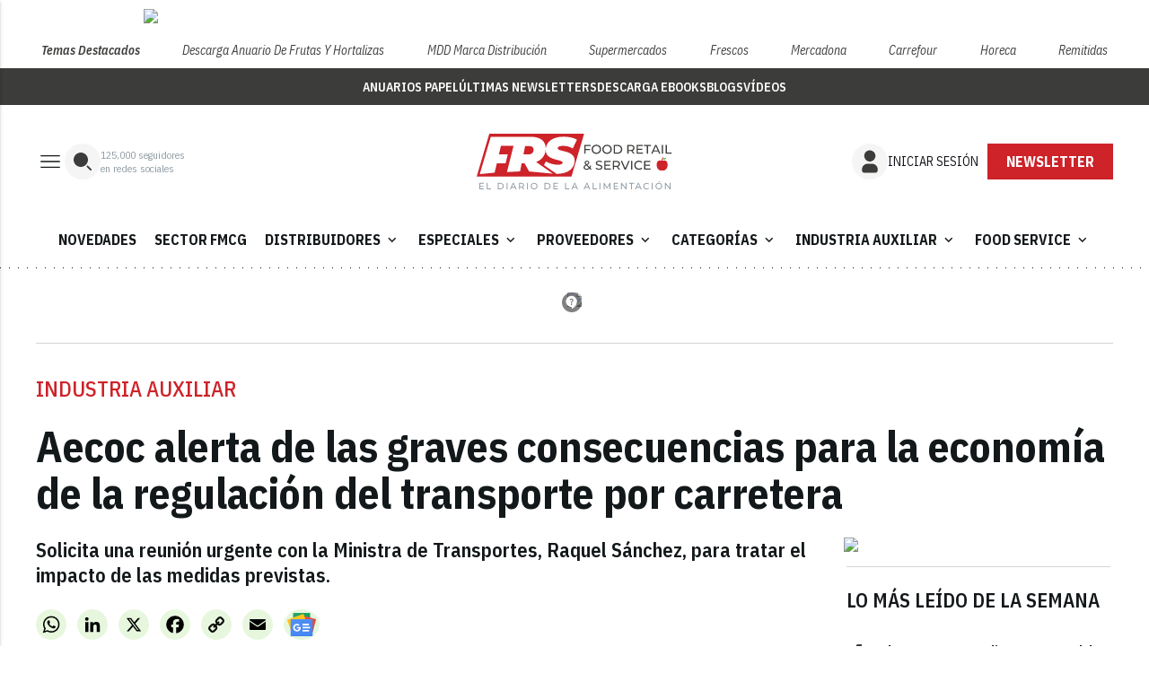

--- FILE ---
content_type: text/html; charset=utf-8
request_url: https://www.google.com/recaptcha/api2/anchor?ar=1&k=6LfGyOkrAAAAAES6Nb6hCeA77U8TXzaXH3lPdvqs&co=aHR0cHM6Ly93d3cuZm9vZHJldGFpbC5lczo0NDM.&hl=en&v=9TiwnJFHeuIw_s0wSd3fiKfN&size=normal&anchor-ms=20000&execute-ms=30000&cb=8llm2natbo15
body_size: 48765
content:
<!DOCTYPE HTML><html dir="ltr" lang="en"><head><meta http-equiv="Content-Type" content="text/html; charset=UTF-8">
<meta http-equiv="X-UA-Compatible" content="IE=edge">
<title>reCAPTCHA</title>
<style type="text/css">
/* cyrillic-ext */
@font-face {
  font-family: 'Roboto';
  font-style: normal;
  font-weight: 400;
  font-stretch: 100%;
  src: url(//fonts.gstatic.com/s/roboto/v48/KFO7CnqEu92Fr1ME7kSn66aGLdTylUAMa3GUBHMdazTgWw.woff2) format('woff2');
  unicode-range: U+0460-052F, U+1C80-1C8A, U+20B4, U+2DE0-2DFF, U+A640-A69F, U+FE2E-FE2F;
}
/* cyrillic */
@font-face {
  font-family: 'Roboto';
  font-style: normal;
  font-weight: 400;
  font-stretch: 100%;
  src: url(//fonts.gstatic.com/s/roboto/v48/KFO7CnqEu92Fr1ME7kSn66aGLdTylUAMa3iUBHMdazTgWw.woff2) format('woff2');
  unicode-range: U+0301, U+0400-045F, U+0490-0491, U+04B0-04B1, U+2116;
}
/* greek-ext */
@font-face {
  font-family: 'Roboto';
  font-style: normal;
  font-weight: 400;
  font-stretch: 100%;
  src: url(//fonts.gstatic.com/s/roboto/v48/KFO7CnqEu92Fr1ME7kSn66aGLdTylUAMa3CUBHMdazTgWw.woff2) format('woff2');
  unicode-range: U+1F00-1FFF;
}
/* greek */
@font-face {
  font-family: 'Roboto';
  font-style: normal;
  font-weight: 400;
  font-stretch: 100%;
  src: url(//fonts.gstatic.com/s/roboto/v48/KFO7CnqEu92Fr1ME7kSn66aGLdTylUAMa3-UBHMdazTgWw.woff2) format('woff2');
  unicode-range: U+0370-0377, U+037A-037F, U+0384-038A, U+038C, U+038E-03A1, U+03A3-03FF;
}
/* math */
@font-face {
  font-family: 'Roboto';
  font-style: normal;
  font-weight: 400;
  font-stretch: 100%;
  src: url(//fonts.gstatic.com/s/roboto/v48/KFO7CnqEu92Fr1ME7kSn66aGLdTylUAMawCUBHMdazTgWw.woff2) format('woff2');
  unicode-range: U+0302-0303, U+0305, U+0307-0308, U+0310, U+0312, U+0315, U+031A, U+0326-0327, U+032C, U+032F-0330, U+0332-0333, U+0338, U+033A, U+0346, U+034D, U+0391-03A1, U+03A3-03A9, U+03B1-03C9, U+03D1, U+03D5-03D6, U+03F0-03F1, U+03F4-03F5, U+2016-2017, U+2034-2038, U+203C, U+2040, U+2043, U+2047, U+2050, U+2057, U+205F, U+2070-2071, U+2074-208E, U+2090-209C, U+20D0-20DC, U+20E1, U+20E5-20EF, U+2100-2112, U+2114-2115, U+2117-2121, U+2123-214F, U+2190, U+2192, U+2194-21AE, U+21B0-21E5, U+21F1-21F2, U+21F4-2211, U+2213-2214, U+2216-22FF, U+2308-230B, U+2310, U+2319, U+231C-2321, U+2336-237A, U+237C, U+2395, U+239B-23B7, U+23D0, U+23DC-23E1, U+2474-2475, U+25AF, U+25B3, U+25B7, U+25BD, U+25C1, U+25CA, U+25CC, U+25FB, U+266D-266F, U+27C0-27FF, U+2900-2AFF, U+2B0E-2B11, U+2B30-2B4C, U+2BFE, U+3030, U+FF5B, U+FF5D, U+1D400-1D7FF, U+1EE00-1EEFF;
}
/* symbols */
@font-face {
  font-family: 'Roboto';
  font-style: normal;
  font-weight: 400;
  font-stretch: 100%;
  src: url(//fonts.gstatic.com/s/roboto/v48/KFO7CnqEu92Fr1ME7kSn66aGLdTylUAMaxKUBHMdazTgWw.woff2) format('woff2');
  unicode-range: U+0001-000C, U+000E-001F, U+007F-009F, U+20DD-20E0, U+20E2-20E4, U+2150-218F, U+2190, U+2192, U+2194-2199, U+21AF, U+21E6-21F0, U+21F3, U+2218-2219, U+2299, U+22C4-22C6, U+2300-243F, U+2440-244A, U+2460-24FF, U+25A0-27BF, U+2800-28FF, U+2921-2922, U+2981, U+29BF, U+29EB, U+2B00-2BFF, U+4DC0-4DFF, U+FFF9-FFFB, U+10140-1018E, U+10190-1019C, U+101A0, U+101D0-101FD, U+102E0-102FB, U+10E60-10E7E, U+1D2C0-1D2D3, U+1D2E0-1D37F, U+1F000-1F0FF, U+1F100-1F1AD, U+1F1E6-1F1FF, U+1F30D-1F30F, U+1F315, U+1F31C, U+1F31E, U+1F320-1F32C, U+1F336, U+1F378, U+1F37D, U+1F382, U+1F393-1F39F, U+1F3A7-1F3A8, U+1F3AC-1F3AF, U+1F3C2, U+1F3C4-1F3C6, U+1F3CA-1F3CE, U+1F3D4-1F3E0, U+1F3ED, U+1F3F1-1F3F3, U+1F3F5-1F3F7, U+1F408, U+1F415, U+1F41F, U+1F426, U+1F43F, U+1F441-1F442, U+1F444, U+1F446-1F449, U+1F44C-1F44E, U+1F453, U+1F46A, U+1F47D, U+1F4A3, U+1F4B0, U+1F4B3, U+1F4B9, U+1F4BB, U+1F4BF, U+1F4C8-1F4CB, U+1F4D6, U+1F4DA, U+1F4DF, U+1F4E3-1F4E6, U+1F4EA-1F4ED, U+1F4F7, U+1F4F9-1F4FB, U+1F4FD-1F4FE, U+1F503, U+1F507-1F50B, U+1F50D, U+1F512-1F513, U+1F53E-1F54A, U+1F54F-1F5FA, U+1F610, U+1F650-1F67F, U+1F687, U+1F68D, U+1F691, U+1F694, U+1F698, U+1F6AD, U+1F6B2, U+1F6B9-1F6BA, U+1F6BC, U+1F6C6-1F6CF, U+1F6D3-1F6D7, U+1F6E0-1F6EA, U+1F6F0-1F6F3, U+1F6F7-1F6FC, U+1F700-1F7FF, U+1F800-1F80B, U+1F810-1F847, U+1F850-1F859, U+1F860-1F887, U+1F890-1F8AD, U+1F8B0-1F8BB, U+1F8C0-1F8C1, U+1F900-1F90B, U+1F93B, U+1F946, U+1F984, U+1F996, U+1F9E9, U+1FA00-1FA6F, U+1FA70-1FA7C, U+1FA80-1FA89, U+1FA8F-1FAC6, U+1FACE-1FADC, U+1FADF-1FAE9, U+1FAF0-1FAF8, U+1FB00-1FBFF;
}
/* vietnamese */
@font-face {
  font-family: 'Roboto';
  font-style: normal;
  font-weight: 400;
  font-stretch: 100%;
  src: url(//fonts.gstatic.com/s/roboto/v48/KFO7CnqEu92Fr1ME7kSn66aGLdTylUAMa3OUBHMdazTgWw.woff2) format('woff2');
  unicode-range: U+0102-0103, U+0110-0111, U+0128-0129, U+0168-0169, U+01A0-01A1, U+01AF-01B0, U+0300-0301, U+0303-0304, U+0308-0309, U+0323, U+0329, U+1EA0-1EF9, U+20AB;
}
/* latin-ext */
@font-face {
  font-family: 'Roboto';
  font-style: normal;
  font-weight: 400;
  font-stretch: 100%;
  src: url(//fonts.gstatic.com/s/roboto/v48/KFO7CnqEu92Fr1ME7kSn66aGLdTylUAMa3KUBHMdazTgWw.woff2) format('woff2');
  unicode-range: U+0100-02BA, U+02BD-02C5, U+02C7-02CC, U+02CE-02D7, U+02DD-02FF, U+0304, U+0308, U+0329, U+1D00-1DBF, U+1E00-1E9F, U+1EF2-1EFF, U+2020, U+20A0-20AB, U+20AD-20C0, U+2113, U+2C60-2C7F, U+A720-A7FF;
}
/* latin */
@font-face {
  font-family: 'Roboto';
  font-style: normal;
  font-weight: 400;
  font-stretch: 100%;
  src: url(//fonts.gstatic.com/s/roboto/v48/KFO7CnqEu92Fr1ME7kSn66aGLdTylUAMa3yUBHMdazQ.woff2) format('woff2');
  unicode-range: U+0000-00FF, U+0131, U+0152-0153, U+02BB-02BC, U+02C6, U+02DA, U+02DC, U+0304, U+0308, U+0329, U+2000-206F, U+20AC, U+2122, U+2191, U+2193, U+2212, U+2215, U+FEFF, U+FFFD;
}
/* cyrillic-ext */
@font-face {
  font-family: 'Roboto';
  font-style: normal;
  font-weight: 500;
  font-stretch: 100%;
  src: url(//fonts.gstatic.com/s/roboto/v48/KFO7CnqEu92Fr1ME7kSn66aGLdTylUAMa3GUBHMdazTgWw.woff2) format('woff2');
  unicode-range: U+0460-052F, U+1C80-1C8A, U+20B4, U+2DE0-2DFF, U+A640-A69F, U+FE2E-FE2F;
}
/* cyrillic */
@font-face {
  font-family: 'Roboto';
  font-style: normal;
  font-weight: 500;
  font-stretch: 100%;
  src: url(//fonts.gstatic.com/s/roboto/v48/KFO7CnqEu92Fr1ME7kSn66aGLdTylUAMa3iUBHMdazTgWw.woff2) format('woff2');
  unicode-range: U+0301, U+0400-045F, U+0490-0491, U+04B0-04B1, U+2116;
}
/* greek-ext */
@font-face {
  font-family: 'Roboto';
  font-style: normal;
  font-weight: 500;
  font-stretch: 100%;
  src: url(//fonts.gstatic.com/s/roboto/v48/KFO7CnqEu92Fr1ME7kSn66aGLdTylUAMa3CUBHMdazTgWw.woff2) format('woff2');
  unicode-range: U+1F00-1FFF;
}
/* greek */
@font-face {
  font-family: 'Roboto';
  font-style: normal;
  font-weight: 500;
  font-stretch: 100%;
  src: url(//fonts.gstatic.com/s/roboto/v48/KFO7CnqEu92Fr1ME7kSn66aGLdTylUAMa3-UBHMdazTgWw.woff2) format('woff2');
  unicode-range: U+0370-0377, U+037A-037F, U+0384-038A, U+038C, U+038E-03A1, U+03A3-03FF;
}
/* math */
@font-face {
  font-family: 'Roboto';
  font-style: normal;
  font-weight: 500;
  font-stretch: 100%;
  src: url(//fonts.gstatic.com/s/roboto/v48/KFO7CnqEu92Fr1ME7kSn66aGLdTylUAMawCUBHMdazTgWw.woff2) format('woff2');
  unicode-range: U+0302-0303, U+0305, U+0307-0308, U+0310, U+0312, U+0315, U+031A, U+0326-0327, U+032C, U+032F-0330, U+0332-0333, U+0338, U+033A, U+0346, U+034D, U+0391-03A1, U+03A3-03A9, U+03B1-03C9, U+03D1, U+03D5-03D6, U+03F0-03F1, U+03F4-03F5, U+2016-2017, U+2034-2038, U+203C, U+2040, U+2043, U+2047, U+2050, U+2057, U+205F, U+2070-2071, U+2074-208E, U+2090-209C, U+20D0-20DC, U+20E1, U+20E5-20EF, U+2100-2112, U+2114-2115, U+2117-2121, U+2123-214F, U+2190, U+2192, U+2194-21AE, U+21B0-21E5, U+21F1-21F2, U+21F4-2211, U+2213-2214, U+2216-22FF, U+2308-230B, U+2310, U+2319, U+231C-2321, U+2336-237A, U+237C, U+2395, U+239B-23B7, U+23D0, U+23DC-23E1, U+2474-2475, U+25AF, U+25B3, U+25B7, U+25BD, U+25C1, U+25CA, U+25CC, U+25FB, U+266D-266F, U+27C0-27FF, U+2900-2AFF, U+2B0E-2B11, U+2B30-2B4C, U+2BFE, U+3030, U+FF5B, U+FF5D, U+1D400-1D7FF, U+1EE00-1EEFF;
}
/* symbols */
@font-face {
  font-family: 'Roboto';
  font-style: normal;
  font-weight: 500;
  font-stretch: 100%;
  src: url(//fonts.gstatic.com/s/roboto/v48/KFO7CnqEu92Fr1ME7kSn66aGLdTylUAMaxKUBHMdazTgWw.woff2) format('woff2');
  unicode-range: U+0001-000C, U+000E-001F, U+007F-009F, U+20DD-20E0, U+20E2-20E4, U+2150-218F, U+2190, U+2192, U+2194-2199, U+21AF, U+21E6-21F0, U+21F3, U+2218-2219, U+2299, U+22C4-22C6, U+2300-243F, U+2440-244A, U+2460-24FF, U+25A0-27BF, U+2800-28FF, U+2921-2922, U+2981, U+29BF, U+29EB, U+2B00-2BFF, U+4DC0-4DFF, U+FFF9-FFFB, U+10140-1018E, U+10190-1019C, U+101A0, U+101D0-101FD, U+102E0-102FB, U+10E60-10E7E, U+1D2C0-1D2D3, U+1D2E0-1D37F, U+1F000-1F0FF, U+1F100-1F1AD, U+1F1E6-1F1FF, U+1F30D-1F30F, U+1F315, U+1F31C, U+1F31E, U+1F320-1F32C, U+1F336, U+1F378, U+1F37D, U+1F382, U+1F393-1F39F, U+1F3A7-1F3A8, U+1F3AC-1F3AF, U+1F3C2, U+1F3C4-1F3C6, U+1F3CA-1F3CE, U+1F3D4-1F3E0, U+1F3ED, U+1F3F1-1F3F3, U+1F3F5-1F3F7, U+1F408, U+1F415, U+1F41F, U+1F426, U+1F43F, U+1F441-1F442, U+1F444, U+1F446-1F449, U+1F44C-1F44E, U+1F453, U+1F46A, U+1F47D, U+1F4A3, U+1F4B0, U+1F4B3, U+1F4B9, U+1F4BB, U+1F4BF, U+1F4C8-1F4CB, U+1F4D6, U+1F4DA, U+1F4DF, U+1F4E3-1F4E6, U+1F4EA-1F4ED, U+1F4F7, U+1F4F9-1F4FB, U+1F4FD-1F4FE, U+1F503, U+1F507-1F50B, U+1F50D, U+1F512-1F513, U+1F53E-1F54A, U+1F54F-1F5FA, U+1F610, U+1F650-1F67F, U+1F687, U+1F68D, U+1F691, U+1F694, U+1F698, U+1F6AD, U+1F6B2, U+1F6B9-1F6BA, U+1F6BC, U+1F6C6-1F6CF, U+1F6D3-1F6D7, U+1F6E0-1F6EA, U+1F6F0-1F6F3, U+1F6F7-1F6FC, U+1F700-1F7FF, U+1F800-1F80B, U+1F810-1F847, U+1F850-1F859, U+1F860-1F887, U+1F890-1F8AD, U+1F8B0-1F8BB, U+1F8C0-1F8C1, U+1F900-1F90B, U+1F93B, U+1F946, U+1F984, U+1F996, U+1F9E9, U+1FA00-1FA6F, U+1FA70-1FA7C, U+1FA80-1FA89, U+1FA8F-1FAC6, U+1FACE-1FADC, U+1FADF-1FAE9, U+1FAF0-1FAF8, U+1FB00-1FBFF;
}
/* vietnamese */
@font-face {
  font-family: 'Roboto';
  font-style: normal;
  font-weight: 500;
  font-stretch: 100%;
  src: url(//fonts.gstatic.com/s/roboto/v48/KFO7CnqEu92Fr1ME7kSn66aGLdTylUAMa3OUBHMdazTgWw.woff2) format('woff2');
  unicode-range: U+0102-0103, U+0110-0111, U+0128-0129, U+0168-0169, U+01A0-01A1, U+01AF-01B0, U+0300-0301, U+0303-0304, U+0308-0309, U+0323, U+0329, U+1EA0-1EF9, U+20AB;
}
/* latin-ext */
@font-face {
  font-family: 'Roboto';
  font-style: normal;
  font-weight: 500;
  font-stretch: 100%;
  src: url(//fonts.gstatic.com/s/roboto/v48/KFO7CnqEu92Fr1ME7kSn66aGLdTylUAMa3KUBHMdazTgWw.woff2) format('woff2');
  unicode-range: U+0100-02BA, U+02BD-02C5, U+02C7-02CC, U+02CE-02D7, U+02DD-02FF, U+0304, U+0308, U+0329, U+1D00-1DBF, U+1E00-1E9F, U+1EF2-1EFF, U+2020, U+20A0-20AB, U+20AD-20C0, U+2113, U+2C60-2C7F, U+A720-A7FF;
}
/* latin */
@font-face {
  font-family: 'Roboto';
  font-style: normal;
  font-weight: 500;
  font-stretch: 100%;
  src: url(//fonts.gstatic.com/s/roboto/v48/KFO7CnqEu92Fr1ME7kSn66aGLdTylUAMa3yUBHMdazQ.woff2) format('woff2');
  unicode-range: U+0000-00FF, U+0131, U+0152-0153, U+02BB-02BC, U+02C6, U+02DA, U+02DC, U+0304, U+0308, U+0329, U+2000-206F, U+20AC, U+2122, U+2191, U+2193, U+2212, U+2215, U+FEFF, U+FFFD;
}
/* cyrillic-ext */
@font-face {
  font-family: 'Roboto';
  font-style: normal;
  font-weight: 900;
  font-stretch: 100%;
  src: url(//fonts.gstatic.com/s/roboto/v48/KFO7CnqEu92Fr1ME7kSn66aGLdTylUAMa3GUBHMdazTgWw.woff2) format('woff2');
  unicode-range: U+0460-052F, U+1C80-1C8A, U+20B4, U+2DE0-2DFF, U+A640-A69F, U+FE2E-FE2F;
}
/* cyrillic */
@font-face {
  font-family: 'Roboto';
  font-style: normal;
  font-weight: 900;
  font-stretch: 100%;
  src: url(//fonts.gstatic.com/s/roboto/v48/KFO7CnqEu92Fr1ME7kSn66aGLdTylUAMa3iUBHMdazTgWw.woff2) format('woff2');
  unicode-range: U+0301, U+0400-045F, U+0490-0491, U+04B0-04B1, U+2116;
}
/* greek-ext */
@font-face {
  font-family: 'Roboto';
  font-style: normal;
  font-weight: 900;
  font-stretch: 100%;
  src: url(//fonts.gstatic.com/s/roboto/v48/KFO7CnqEu92Fr1ME7kSn66aGLdTylUAMa3CUBHMdazTgWw.woff2) format('woff2');
  unicode-range: U+1F00-1FFF;
}
/* greek */
@font-face {
  font-family: 'Roboto';
  font-style: normal;
  font-weight: 900;
  font-stretch: 100%;
  src: url(//fonts.gstatic.com/s/roboto/v48/KFO7CnqEu92Fr1ME7kSn66aGLdTylUAMa3-UBHMdazTgWw.woff2) format('woff2');
  unicode-range: U+0370-0377, U+037A-037F, U+0384-038A, U+038C, U+038E-03A1, U+03A3-03FF;
}
/* math */
@font-face {
  font-family: 'Roboto';
  font-style: normal;
  font-weight: 900;
  font-stretch: 100%;
  src: url(//fonts.gstatic.com/s/roboto/v48/KFO7CnqEu92Fr1ME7kSn66aGLdTylUAMawCUBHMdazTgWw.woff2) format('woff2');
  unicode-range: U+0302-0303, U+0305, U+0307-0308, U+0310, U+0312, U+0315, U+031A, U+0326-0327, U+032C, U+032F-0330, U+0332-0333, U+0338, U+033A, U+0346, U+034D, U+0391-03A1, U+03A3-03A9, U+03B1-03C9, U+03D1, U+03D5-03D6, U+03F0-03F1, U+03F4-03F5, U+2016-2017, U+2034-2038, U+203C, U+2040, U+2043, U+2047, U+2050, U+2057, U+205F, U+2070-2071, U+2074-208E, U+2090-209C, U+20D0-20DC, U+20E1, U+20E5-20EF, U+2100-2112, U+2114-2115, U+2117-2121, U+2123-214F, U+2190, U+2192, U+2194-21AE, U+21B0-21E5, U+21F1-21F2, U+21F4-2211, U+2213-2214, U+2216-22FF, U+2308-230B, U+2310, U+2319, U+231C-2321, U+2336-237A, U+237C, U+2395, U+239B-23B7, U+23D0, U+23DC-23E1, U+2474-2475, U+25AF, U+25B3, U+25B7, U+25BD, U+25C1, U+25CA, U+25CC, U+25FB, U+266D-266F, U+27C0-27FF, U+2900-2AFF, U+2B0E-2B11, U+2B30-2B4C, U+2BFE, U+3030, U+FF5B, U+FF5D, U+1D400-1D7FF, U+1EE00-1EEFF;
}
/* symbols */
@font-face {
  font-family: 'Roboto';
  font-style: normal;
  font-weight: 900;
  font-stretch: 100%;
  src: url(//fonts.gstatic.com/s/roboto/v48/KFO7CnqEu92Fr1ME7kSn66aGLdTylUAMaxKUBHMdazTgWw.woff2) format('woff2');
  unicode-range: U+0001-000C, U+000E-001F, U+007F-009F, U+20DD-20E0, U+20E2-20E4, U+2150-218F, U+2190, U+2192, U+2194-2199, U+21AF, U+21E6-21F0, U+21F3, U+2218-2219, U+2299, U+22C4-22C6, U+2300-243F, U+2440-244A, U+2460-24FF, U+25A0-27BF, U+2800-28FF, U+2921-2922, U+2981, U+29BF, U+29EB, U+2B00-2BFF, U+4DC0-4DFF, U+FFF9-FFFB, U+10140-1018E, U+10190-1019C, U+101A0, U+101D0-101FD, U+102E0-102FB, U+10E60-10E7E, U+1D2C0-1D2D3, U+1D2E0-1D37F, U+1F000-1F0FF, U+1F100-1F1AD, U+1F1E6-1F1FF, U+1F30D-1F30F, U+1F315, U+1F31C, U+1F31E, U+1F320-1F32C, U+1F336, U+1F378, U+1F37D, U+1F382, U+1F393-1F39F, U+1F3A7-1F3A8, U+1F3AC-1F3AF, U+1F3C2, U+1F3C4-1F3C6, U+1F3CA-1F3CE, U+1F3D4-1F3E0, U+1F3ED, U+1F3F1-1F3F3, U+1F3F5-1F3F7, U+1F408, U+1F415, U+1F41F, U+1F426, U+1F43F, U+1F441-1F442, U+1F444, U+1F446-1F449, U+1F44C-1F44E, U+1F453, U+1F46A, U+1F47D, U+1F4A3, U+1F4B0, U+1F4B3, U+1F4B9, U+1F4BB, U+1F4BF, U+1F4C8-1F4CB, U+1F4D6, U+1F4DA, U+1F4DF, U+1F4E3-1F4E6, U+1F4EA-1F4ED, U+1F4F7, U+1F4F9-1F4FB, U+1F4FD-1F4FE, U+1F503, U+1F507-1F50B, U+1F50D, U+1F512-1F513, U+1F53E-1F54A, U+1F54F-1F5FA, U+1F610, U+1F650-1F67F, U+1F687, U+1F68D, U+1F691, U+1F694, U+1F698, U+1F6AD, U+1F6B2, U+1F6B9-1F6BA, U+1F6BC, U+1F6C6-1F6CF, U+1F6D3-1F6D7, U+1F6E0-1F6EA, U+1F6F0-1F6F3, U+1F6F7-1F6FC, U+1F700-1F7FF, U+1F800-1F80B, U+1F810-1F847, U+1F850-1F859, U+1F860-1F887, U+1F890-1F8AD, U+1F8B0-1F8BB, U+1F8C0-1F8C1, U+1F900-1F90B, U+1F93B, U+1F946, U+1F984, U+1F996, U+1F9E9, U+1FA00-1FA6F, U+1FA70-1FA7C, U+1FA80-1FA89, U+1FA8F-1FAC6, U+1FACE-1FADC, U+1FADF-1FAE9, U+1FAF0-1FAF8, U+1FB00-1FBFF;
}
/* vietnamese */
@font-face {
  font-family: 'Roboto';
  font-style: normal;
  font-weight: 900;
  font-stretch: 100%;
  src: url(//fonts.gstatic.com/s/roboto/v48/KFO7CnqEu92Fr1ME7kSn66aGLdTylUAMa3OUBHMdazTgWw.woff2) format('woff2');
  unicode-range: U+0102-0103, U+0110-0111, U+0128-0129, U+0168-0169, U+01A0-01A1, U+01AF-01B0, U+0300-0301, U+0303-0304, U+0308-0309, U+0323, U+0329, U+1EA0-1EF9, U+20AB;
}
/* latin-ext */
@font-face {
  font-family: 'Roboto';
  font-style: normal;
  font-weight: 900;
  font-stretch: 100%;
  src: url(//fonts.gstatic.com/s/roboto/v48/KFO7CnqEu92Fr1ME7kSn66aGLdTylUAMa3KUBHMdazTgWw.woff2) format('woff2');
  unicode-range: U+0100-02BA, U+02BD-02C5, U+02C7-02CC, U+02CE-02D7, U+02DD-02FF, U+0304, U+0308, U+0329, U+1D00-1DBF, U+1E00-1E9F, U+1EF2-1EFF, U+2020, U+20A0-20AB, U+20AD-20C0, U+2113, U+2C60-2C7F, U+A720-A7FF;
}
/* latin */
@font-face {
  font-family: 'Roboto';
  font-style: normal;
  font-weight: 900;
  font-stretch: 100%;
  src: url(//fonts.gstatic.com/s/roboto/v48/KFO7CnqEu92Fr1ME7kSn66aGLdTylUAMa3yUBHMdazQ.woff2) format('woff2');
  unicode-range: U+0000-00FF, U+0131, U+0152-0153, U+02BB-02BC, U+02C6, U+02DA, U+02DC, U+0304, U+0308, U+0329, U+2000-206F, U+20AC, U+2122, U+2191, U+2193, U+2212, U+2215, U+FEFF, U+FFFD;
}

</style>
<link rel="stylesheet" type="text/css" href="https://www.gstatic.com/recaptcha/releases/9TiwnJFHeuIw_s0wSd3fiKfN/styles__ltr.css">
<script nonce="PEnpObC7AbEeYMBVrZDMgw" type="text/javascript">window['__recaptcha_api'] = 'https://www.google.com/recaptcha/api2/';</script>
<script type="text/javascript" src="https://www.gstatic.com/recaptcha/releases/9TiwnJFHeuIw_s0wSd3fiKfN/recaptcha__en.js" nonce="PEnpObC7AbEeYMBVrZDMgw">
      
    </script></head>
<body><div id="rc-anchor-alert" class="rc-anchor-alert"></div>
<input type="hidden" id="recaptcha-token" value="[base64]">
<script type="text/javascript" nonce="PEnpObC7AbEeYMBVrZDMgw">
      recaptcha.anchor.Main.init("[\x22ainput\x22,[\x22bgdata\x22,\x22\x22,\[base64]/[base64]/[base64]/KE4oMTI0LHYsdi5HKSxMWihsLHYpKTpOKDEyNCx2LGwpLFYpLHYpLFQpKSxGKDE3MSx2KX0scjc9ZnVuY3Rpb24obCl7cmV0dXJuIGx9LEM9ZnVuY3Rpb24obCxWLHYpe04odixsLFYpLFZbYWtdPTI3OTZ9LG49ZnVuY3Rpb24obCxWKXtWLlg9KChWLlg/[base64]/[base64]/[base64]/[base64]/[base64]/[base64]/[base64]/[base64]/[base64]/[base64]/[base64]\\u003d\x22,\[base64]\\u003d\\u003d\x22,\x22KhAYw43Cm0/[base64]/[base64]/DvloYcsKrXXLClhx0E8K6NMKdw43CmDDDuHMnwoUUwplzw4d0w5HDg8ORw7/DlcKCYgfDly8CQ2haIwIJwrVrwpkhwqtyw4twCADCphDCp8KQwpsTw5xWw5fCk3k0w5bCpQPDlcKKw4rChETDuR3CjMO5BTF+B8OXw5pKwozCpcOwwpsjwqZ2w68/WMOhwr/Dn8KQGV7CnsO3wr06w4TDiT4kw57Dj8K0B1ojUSLCviNDbMObS2zDg8KkwrzCkBLClcOIw4DCmMK2woIcUMKgd8KWCsOtwrrDtGBSwoRWwqjCqXkzNMKUd8KHcCbCoFU7OMKFwqrDi8O1DiMNI13CpEnCoGbCiUAQK8OydcOrR2fCpVDDuS/DvEXDiMOkV8OMwrLCs8O1wrtoMA3DkcOCAMOXwp/Co8K/BMKxVSZmXFDDv8OWK8OvClksw6xzw4/DgSo6w7rDmMKuwr0Ow4QwWnINHgxzwpRxwpnCi3srTcK5w47CvSI3MhrDjglrEMKAUcOXbzXDtsOIwoAcDsKbPiFVw5Ujw5/DrsOEFTfDumPDncKDImYQw7DCt8KRw4vCn8OZwrvCr3EGwrHCmxXCm8OzBHZnQzkEwqvCrcO0w4bCuMKmw5E7SxBjWWIIwoPCm3DDqErCqMOew7/DhsKlfmbDgmXCo8Oaw5rDhcKywp86HTPCmAobIS7Cr8O7Pl/Cg1jCu8Olwq3CsHEHaThbw6DDsXXCvixXPWRSw4TDvjFLSTBuBsKdYsO+BhvDnsKiVsO7w6EEZnRswrzCpcOFL8KzBDoHI8O1w7LCnSnCvUo1wpzDscOIwonCj8O1w5jCvMKWwpk+w5HCr8KxPcKswrPClxdwwpd9Cl/CisKvw57DqsKsA8OGSX7Dk8OaejPDg27Cv8K1w7EzIsKww6PDnnnCscK/ZT9NGsKsZcOdwrzDtsO1w6MNwoXDlCoFw7TDmsK5w4QVPsOga8KfVE/Cm8OHBMKRwpoHc1I/[base64]/PVUQwqXCiWNuwoPDrMOyYBwtbAVIw4Y8wp7CocO1w7/CvBLDmcOpIMOdwr/CjQvDqHbDiS1lYcKsXhzDscOtWcOzwr5jwozCmxXCvsKNwqZLw4lIwovCh0xUbsKwJ0UXwoR/w7EmwovCjl8CXcKVw79lwp/DmcOjw6PCti0rF0PDh8KUwocbw67CkTRsVsOnMsOZw5pdw7YrbxLCu8O0wpfDpBhnw5rCh2QZwrDDg0EEwoXDgUt5wr14cBDDrkfDn8KHwoTDn8K/wrxQwoTCpcOYcQbDo8K3bsOkwqdnwq53wp7CihoSwqYDwoTDqiZ1w6/[base64]/DvgrDlcOwRcKpw63ClMK9URPCq8K7QAvDuMKQAAkbL8K4SMO+wqXDlgzDjsKcw7bDkcOYwrnDlX95Dh8Iwp8bURbDq8Kww6MZw6sIw740wrvDicKlAhwPw4tbw43CgWfDrsOcNsOELMO0wozDlMKsVXIDwosPZHgLEsKpw7DCnTDDu8K/woEEb8KLJxMdw5bDkGPDiBrCgF/Cp8O6wrNEU8OJwobCusKcXMKkwp9rw5DDrmDDgMOuXcKmwrUBwr98eWw8wrrCh8OyYEBlwrhNw7bCi1Fvw48MDxE+w5Qgw7PDssOwEmoIaCzDmsOWwrtCfMKiwqbDrMOcIsKRQsOPFMKGNBzCl8KVwr/DvcOVBT8mR0vCml52wq3CkyjCi8OVG8OiNMOPaWlaAMK4wofDt8OTw4R8FcOwQcKyQMOhA8KzwrxswrMiw4vCpHRTwpzDsnZbwqPCiBpPw5HDoEVTTWFTSsK4w5sTNMK3C8OCQMOjKcOyYG4vwqdEBD/DksOPwpbDo1jCqEwaw7R3I8OZC8KwwpLDmkZpZMKDw67CnDFIw5/CocOVwpRFw6PCsMK1IxzCv8ONTV0jw6/CmcKGw7cawpUiwo/DiwF+wqDCgF12w5HCmMOFIsKGwrYlXsK1woZuw7B1w7fDvMOmw69OHcO5w6vCssKCw7BSwoDCh8ONw4LDq3fCsnknSxzDiWxUVTx2J8OOc8Osw6YGwrtSw5TDjlEqwrgRwpzDphnCocKOwpbDpsOhKMO5w5oLwrNqbBVhA8OvwpcFw7DDmcO/[base64]/DuSHDpydOZljCp2tewr/DhDR8a8KoTsKWcXjDjXLCoU48ccOTE8OJwrjCmDoNw5nCvsK6w6ktJQ3DnjxPEyfDjiU7wpDDtknCgH/CkTJawp92wo/Cvn1jNUgLccO2PHQIZsO3wpwowr4/w4wCwocEbjTDiR11ecO7V8KMw4XCnsKWw4LCl2c2T8OWw5xxVMOLCFtmXnAIwq8mwrhGwpDDr8KpOcO4w5jDq8O8WUMEJVbDhcOywpMsw65Dwr3DmwnDmMKPwoknworCvybCj8OIO0EFCjnCmMOwXiZMw6/DmF3Dg8Oaw5BVG2QMwpY+JcKsTMOKw70rwqxnKsO4w6LDo8OOI8Kfw6JYJyrCqGwcBMKIYQDCuWN4woXCsGETw7dNYsKPdEPDuhTDrsOPP3DCvnZ7w5xcSsOgOsKOcFY/T1PCvjLCjcKWVSTCuU3DuDpcKsKzwo0tw7TClcOUbCFgEm8QAMOTw6nDtsOUwrnDj1Rkw7cyRFvCr8OmAFXDrMOpw6E3LcOpwrrClkE7U8K0HkbDty/CucKlVS1uwqlgWGDDggIWwrXCoAjCn0Z+w59ow7DDpXkMVsO/VsKwwpcLw54Qw4kcwoXDicOfwpLCuC3DrsOoQQ3CrcOtFcK2cU7DrwoKwrQAIMOcwrrCnsOvw6hcwoJOw40QQizCtWjCjyE2w6XDg8OkQMOkLXkxwpcgwqTCiMKbwp/[base64]/[base64]/CrxjChW0+woHChVLDkXdjw5TCoAtcwr/DrXxCwo3ChWDDhmrDr8K0KsO8FcKxRcK6w6VzwrTDrFPCr8Odw7pUw5omBRhWwpJfFkdgw6Qiw4xLw7Ipw4fCuMOmd8O+wqrDhMKefcOqNXRMEcKwDAXDsWHDiDjChMKPB8OONsO/wpkaw6XCpFfCgsOrwrvDgMK/XXlxwr0Rw7DDqMKew5E5BDgrR8OSaCDCksOSX37DhsK6VMKGX37DjRE0H8KTwq/CtXPDjcOqQzoFwpkow5QVwqRiXkBKwqctw53CkWUFNsKLIsK9wr1pS2ECB3bCoBwawp/DuEDDocKOb2fDmsOVNcOCw7/DisO8I8OJE8OSKU7Cm8OobSNhw5cLcMKjEMOcw5XDkBsFFVPCk0w+w45vwqMxZQ8zKMKeecKPwoMHw70Owo1aaMKCwrljw5pfT8KfEMONwrYnwo/CisOMYVd4QBLDgcOXwobDosOAw7DDtMKnwqZvHXzDicOkXsOpwrLCrSdHIcK6w4ETfm7CusOew6TDjh7Du8KGCwfDqx3Ct1Jhd8OaJiHCr8O/w5Mhw7nDhUY/UGYWJ8OZwqU8b8KWw4oYU33CusKUfkvDu8O1w4hLw57DjMKqw6sMPSgpw6HCtzVaw6t3WCIKw6/[base64]/DtyfCu8OnwrzCvUJOwqYUwprCrcOKP8KMecKIfHoUeCQnLMOHwopFwrBYVEYfE8OBNX1TAQfDmmR2acKwdzJkV8O1DVvCki3CglxjwpVEw7bDl8K+w7xXwpnCsCYMMUB/[base64]/wp7CjcK8wpwub3nDlsOya1LDhsODbmPDlMOEwp4kP8OcK8KkwookA1PDgsK9wqnDmhTCjMKRw5TDvC3DlsKywopyY3tZX2A0wqjDpsOydg/DoSkzS8OzwrVOwqAJw591WnLChcO5AELDtsKtPsO1w6TDnQ55wqXCjGpgw7xBwr/DjwXDrsOzwpRWOcOYwofDi8O7w7fCmsKYwrR/ExXDpCJ8ecOewqXCvcK6w4PDlsKfwrLCq8K9I8O8amDCnsOdwqg9JVlKJsOjIlPDh8KBw4jCr8Oof8Kxwp/ClGHDlMKEwofCg3l0w5rDn8O5L8OfNcOwdlFcOcKvZWxvBCbDrkNSw6BDfip+DMOQw47DgG/[base64]/CisK8YMOcbsOww5jClMKQJMOBKsKgw5ANwqs/[base64]/Dk8OcR2IEwrjCuW7CvcOXw7/DvsOXYFXDgcKXw7rDv27DoVBfw73DucKkw7k0wohQw6/CkMKzwr3CrlHDisKew5rDl2pjw6tCwqAUw5TDh8KaQcKbw7QKCcO6asKZUDvCqcKUwqYtw7jCmDzCmT87WAvCiCILwpzDhRQ7cAnCsi/CvsKQVcK/[base64]/[base64]/CuF3DhGItAGrDq2/CsVQKw7cEf03DssO/wqzDtMOFwpQ0XMK6K8OpfsOgXMKkwpIFw54rL8Oow4UEwqHDnX0NfcKZXMOiH8K0BBvCssKYNBrCqMKXw5jDsn/CvF9zbcOQw47DgQETcxppwpDCtMOLwoYQw4UBwqjCkBUew6rDoMKqwoMnHC3DqMKtEnZxV1zDusKCw604w71xG8KgU2PDhmI0SMOhw5bDkkgqJlNXw67CtislwrsWwqTDgnHDgmh1G8OaVV/[base64]/CoQnCnwhcwp0AwqwIOUIDw6DDngLCk0rDvMK8w6xFw6w0YsOcw7sBw6HCu8KLGGbDm8OPfcKnLcOjw6XDpMOyw5TCuDjDr20yDh/DkAx0AzvCt8OVw7wJwr/DvsKXwqvDhy4awrgDN0XCvzojwoLCuwPDi11NwpvDqFzDux3Cr8KVw5kvKcO0DsKdw43DmMKSfGcAw4XDkMOzMTYReMODNhDDoCARw5TDp0pEZsOCwrpiPzTDmUlMw5PDkMODw4kAwrVBw7TDvcO5wpNnCU/CvR9hwpRIw5XCq8OVRcKpw43DsMKNIzxZw7kgFMKAAUrDvGRVR13Cr8KWT0LDv8K0w7PDjzZYwoHCocOcwosLw4rCm8Ofw7TCtsKBLcKNfVdjRcOtwqcNdHLCvsO6w4rCmm/DncO+w6nCgsKyTkhyZRvCpT3Cu8OZHT/[base64]/YALCiWHDrsK+esOKdMKJw6/Dk8KSHA/DicKdw6/[base64]/CgsKNwrTDgcOeGhU+wqltw6NGHcKLO3/CgwPDlSBQw7zDocKxBMKsP3wUw7QWwrjCuiNKShNfeghPwpDDnMKVDcOUwr/[base64]/IMOXwrrDj28VMn5fw5o1AB0cwonCoBw0w6sZw5EqwqF0IMKdUH45w4jDsEPCmcKJwq/CjcOmw5B8MXXDtUEdw77DpsO+wr8Hw5kiwqLDnTjDn2HCh8KnQsKtwpFOaEd1JMO+IcOKMzhhWCBrU8OOScOEVsO+w4t4Ugttwp7CtsOfTMOKMcKmwpfCrMKTw6jClA3Du3UAMMOYe8KiMsOdCcOaIcKvw5wlw7h9wozDh8OmSRhOWMKJw6nCvFbDj1p9NcKTTDgfKm/Dhn07HEPDmALDhsOUw43DjUVyw5bCoksLXxV+CcO5wo4IwpJSw7tReGLCiHI4wpVLZ17ChTPDiADDmsOiw5rChnJWKsOMwrXDoMOLKGUXUXxvwq49fMKhwpnCgEB6wpd6XUoXw7tWwp7ChD4YUhpXw5dZX8OyCsKlwo/[base64]/[base64]/CtcOdwpDDqsKCwqs6Zk3CjHLDqcO6KCtcw5rCncKnSDXCs2rDrShhwpPCuMOKRAdJV2Niwoc9w4rCgRQ5w7h3WMONwq44w70dw6vCswoIw4hLwqjDmGdNEsKFBcO/HSLDpXJCcMOfwodRwqbCqA9OwqYNwrAXYsKXw4QXwo/DtcK1w74hHhXDpk/CrcO1NFLCusObQXbCncKLw6cbd20wHjtOw7cUesKrEH1MMFwhFsOrNMKrw4UXQh3DoE9Fw60ZwoFOw6/Ch27CucOHQFs/J8OjPnNoFmDDlm5rI8Kyw6otYsKwTUbCiDA0Aw7DjsOzw6nDgcKVwpzDqmjDlcKgN03ChsKMwqbDo8KPw5kdDkFHw6RsCcKkwr5Ow4ELL8KlDjHDgMK+w5PCnsKTwovDji4mw4A4YcOjw7LDpSDDhsOME8Oow6Ngw5s/[base64]/[base64]/CcOXw6TDgx51OCXDn8K3wqITw43DiXRkBcOzwp7CjSHDpmNEwpjDusOLw4/[base64]/DuMO3w7vCscOtAEEDFcOFAwrDlHHDuVpYwoTCp8O0wqPDtBnCl8KjHRjDrMK7wonCjMKpYDfCgnDCmXMnw7jDj8KvPcOUVcK/wpgCwqfDvMOpw7wAw53CscOcw7zCvRnColZ6T8Ohw58gDVjCtcK8w4vCr8ORwqrClHfCrMO+w5jCpFTDnMK3w7PCoMKMw61yEQpJLcOnwoocwohxP8OrWBcQacO0HTfChsKjDcK2w4XChynCiCV6AktBwqLDjAEmW1jChMK/NHTDqsOcwopHP23DuSHDi8OGwosow4zDsMO8WSvDvcKAw6cge8KgwozDiMKAaQc9bSnDhU0fw49xfsKQe8O2wooow5kww6rCvcOjN8Kfw4A7wqDCv8OXwrcww6XCqjDDhMOxBUx6wpnCqkocFcKxfcKLwqjDt8Ogwr/DlE3Cp8KSeWphw7fDvnDCjFvDmE7CpcKvwrUjwqnCocOJwqAOfwdMA8OYY0gUwoTCsDdzdzVvW8O3f8Kgw4zDtwosw4LDrAo+wrnDgMKSw54Gwo/CrkDDmEDCvsKDEsK6O8OSwq8FwoBewoPCs8OUP3ZUcQPCq8KDw6Ndw4/DsTs9w6dzasKZwqPCm8KDH8KnworDisKgw4pPw5lFNHdPwokDPSPCon7DpMOnMX3Cj2DDrTBcB8OqwrXCukIowpbCtMKcBFc1w5vDtcOYZMKxIgfDrS/CqiYkw5BbTxnCocOJwpcVI3vCs0HDk8OuKWDDpsKPFQZcJMKZCUdBwpnDmMOYQV5Mw7Z8Vig+wr8pIybDhMKRwpkuZ8ODw4XCg8O5UwPDkcOxwrDDpB3DvsKkw4URwohNEGzCucOoEcOGUWnCt8K/ED/CjMOTw4sqXDI9wrcEMxYqVMO0wokiwqHDrMOkwqZtQzbDnHsEw4oLw58yw61aw5A1wpHDv8Ouw6QuJMK/BSLCn8KxwppBw5rDiEjCm8OKw4EIBV5Cw7HDk8KUw7drAm1Lw4nChSTCnMORUcOZw6LCkwMIwrpaw7JAwpbDqcK3wqZXYXbClzTDtg3DhsKWSMKEwpsIwrrDjsO9HyjDq07CuGvCqHzCssOSUsO+RMKgUlXDv8K/w6TDmsO1SMO3wqLDoMOsUcKLP8OkDMOkw75wfsOoJ8Oiw6/CscKawowwwqgawpwPw5hAw6HDisKBw5DCgMKVRXwhOwN/Q2xowp9dw6fCqcO1w63CmBzCnsO3cmoLwpB9cWxhwp14cGTDgAXCsR06wqtAw5VUw4Ryw5kaw73DlysoLMOWwrHDmXxpw6/CuzbDo8OMUMOnw43DrsK9w7bDmMOJw4XDqw7Ci1dhwq3CvGlzNcONw4YkwoTCgQDCtsKgX8KJwpbDlcOkOsOywpBuLi3DpcOlERR/ElN8FxRxLXnDgcOBXEYIw6JawqsnFTFewrDDkMOtSExRTMKDGEVCXgI0c8KmVsOnCcKUJsK2wrULw6ZkwpkzwpUTw5xNXhIfS3Vaw6UxeAXCq8Kaw4Uzw5jCgHTDm2TDvcKZwq/DnxPClsOOP8OCwqkCwpHCo1cQJgo5NMKYNVoNDMO4WMK7elzCvBPDncKKJRBWwoMmw7JCwovDoMOJSEoKRMKMw7PCvj7Do2PCvcOQwp3Dn2RKThAAwpRWwqjCsWrDrkHCsQpkwrDCh2jDqErCpSHDoMO+w6MHwrxtDTbCn8KZwowlwrUSVMKWwr/Dv8OkwrXDpy5ewoTDicK5DsOkwp/DqcO2w45Bw6jCucK6w4g2wovCi8Kkw5hIw6LDqk5XwqvDicKEwrVowoESw7ErdMOJJRDDiXbCs8KIwogFwq/DpMOySG/CkcKQwpfCkGNINcKkw5RTwpDChsKqc8K7FS/DgHDCvQHDjj9/G8KIJi7Ct8OywoRuw4dFd8Kdw7LDuC/DnMOFd1zDtSNhDsKfQ8ODIFzCkjfCilLDvlpGXMKfwp/DrRxET3p9VkN7YmE1w5NDHlTCg13DtcK4w6rClWMdXUfDrR8CL3TCjMOAw5UAUcOLeUEPwpRlW1pfwpTDvsOpw6PClQMlwqRWVz0Uwq54w4DCoBJAwosZHcKpw57CscKXw75kw65RKMKYwo3CpsKJE8OHwqzDhXrDmlPCicOdwp/Doxc0LzdhwoLCgS3DgcOTKHvCryNow47DvxnCuzQXw5ZkwpnDnMOhwqhfwo3CtVLDv8O7wqA0BAktwq4YKMKXw7TCvmXDm0PCiB7CrMOmw4B1wpTDlsKEwrDCtRpbZcOSw5/[base64]/Dn042cMKbU8ODIMKew67DtU0wbcODM8OGenPCjVfDmQXDrHgxag3ClWgOwojDp3/Dsi8XU8OIwp/DqMOnw6PDvxdfPMKFMBAmw78bw6jDlQPDqcK1w5ssw4fDsMOresO5GMKjVMKYT8OBwo1afcOFSWI+Y8OFw7LChsODw6bCucK4w7bDmcOYEWY7KU/[base64]/CrcOtdMKFaC08eMOHQ8KnwoTDhcOZwozDssKZfS/Cq8OmQ8Ozw4TCg8O8P2XDu0cKw7TDq8KMWwTCuMOvwpjDsCnCl8O8WMKvVsOqTcKDw4LCncOGB8OPwpZdw6BcHcOCw49vwpQUT3hpwoh/w6TDs8OKwqQowprCrcO2w7hZwoHCvibDlcOJwrnCsFULS8OTw6PDk3Abw4pXT8Ofw4EgPsKpJS1/w5kiRMOSSh0Uw7sNwrtIwqxedmZfCDrDh8O4dDnCoRkEw6bDjcKtw4/DtH3DuWPDg8KXw4Igw4/DoGlkJMODwqknw77CtyzDlwbDpsOVw67CizfCvsO4wqXDj0TDpcOEw6jCusKkwr/[base64]/DqXnCrTTDpmdRLcKhwrfCjBzCnV03bwLDqhodw4XDj8OPJ1QXw6JKwp0Yw6bDocO/w5sswpAOwpXDqsKLI8OaX8KaI8KcwpXCo8KPwpUcWcO8c3N3w5vCgcKGb1dcOGI8Wkt7w5/ClVIpBygEVWnDkDvDkwHCm30NwpTDjx4iw6rCsw/Cs8OAw6QYVRMTR8KlO2nDu8K2woURX1HClDJqwp/DgsK/[base64]/CoMKLY8OzNnwKVsOhw7FeUMOAdwLCnsOYPcKbwoNmwrwrJFTDsMOEE8K6ZHbCgsKLw4sCw4wMw7bCqMOvw4V5VnMxTMKxw7AGNcOswplJwoVNw4lKI8K7fHHCp8O2GsK3SsOUOxrCgcOtwpTCg8OGWAh5w53Dszg+AgbCpkjDozEJw5jDlgHCtiI9WX7ClntEwp/[base64]/DmGB9wqjDljcHwpIbwpgLDsOtw5BJO0/Dq8Ktw6djCyYeb8Ovw4PDtTgQHDzCiQnCrMOaw7xzw5DDn2jDu8KSBcKUwrHCnMK8wqJBw59VwqTCnsOawohgwoBHwoDCgcODOMOaR8KsaVsMGsOow57CrMOYP8K+w4zDkG3DpcKRaS3DmsOgKxp+wrlOVMOcbMOqDsO+EMKUwqLDlABNwqRpw7sIwqAyw5/[base64]/CvsOjeUTDoDNXwqA8w5rDjcONX8KuC8Kaw6Nnw4ZOMcKJwqfCssKlbBfCjE7DiDopwrHCu2d/P8KCZQx5PEpOwqXCu8KGJ25LXR/CrMKOwqNSw5DCi8OOfsORZsKcw4vCiCViPV7CqQQ+wqIXw77Dq8O3RBp0wrzCkWs2w6jDq8OCK8OpbcKpcShXw7rDrxrCnVvCvFQhScK5wrROfi4bwoYPSwDCmyA0XsKOwqrCjj9ow7TCriPDgcOtwoDDgxHDn8KzJ8KHw5fCpzfDgMO+w4jCnF/CtxkDwrUVw4E8BnnChcOvw4vDmsOlfcOcPgvDj8O0bwppw4MmS2jDlxHCogoLOMOgQWLDgGTCrcKEwqPCkMKnTUsMw6/DusKEwpJKw4IVw7bCtybCtMKGwpdXw5duwrJaw5wgY8KzOXDDtcOawoLCoMOFasOcw4jCvEocf8K7aEvDmyJWBsKfe8OFw5JnA2tvwplqwoLCncOqUEzDj8KcLMOeHcOHw4PDnyNxX8K+wqdsES3CnDjCrDjDrMKawoALH27CpcKFwq3DvgB/[base64]/DqnHChQ7Dp8O7cDLDlcKNOQBCw4rCmMKSw4R2cMKpwqELwoAJw74uMQo0MMKrwrhOwpvCslzDucOLDA7CoxHDlMKdwplpeElxbh/CvMOoNcOnYsKqXsORw5oYwrDDo8OCL8OSwqNGEMORHXDDkRpMwqPCrMO/[base64]/[base64]/[base64]/Du18MEsKNw5vCpjFfwqVGDG82wo1gLDXDj3UVw5w0AGomwo3Cu1IZwrZlM8OsbRLDpSDCrMOLw5DDiMOed8KYwr0FwpLCtsK9wrZhCMOSwrzCicKrGcO0VTPDlMOUIx7DhG5DMsKSwpXCtcKdTsOLQcKaworCj2PCuA/DjjjCmQfCkcO3GSxKw6VDw7fDrsKSKXPDgFnCnXgow5nCvsONAcK7wrgKwqBuwozCncOLSMOvCVvCv8Kbw5HDgCzChmLDq8KGwoNoRMOsGlADZMKrN8KcLMK/Nm4KQ8K4woIEVmfClMKraMOIw7YbwpM8Zyh9w6xjwrbDjMKhbcKlwo8Yw5fDn8KkwojDtWQmQMKwwoXDlH3DoMKaw7M/woRDwpTCvMOzw5zCnipCw4xOwoJPw67CugDDuV4cQV11D8KMw6cjUcOlw7/DimPDh8O8w55xOMO4Z3vCmMKCIDRrbiAswrhxwrpNdh/DjsOmfEbDhcKANQYbwpJrK8O4w6XCjATCsVTCjHTDqsKYwp/Cu8K4ZcK2dU7Dvl5Nw4NJSsO9w54/w7cGNcOCHi/DjsKQeMK3w5DDpMK5VWwWEsKPwo/DgW5CwpLCiEfCosOLPMOHEjvDhR/CpyXCr8OkGCbDqQsFwrN9GHQFDsOyw55JDMKJw77CuEvCq33DoMKrw7DDoRhzw5XCvyd3McOXwr3DpijCiHJaw6bCqnIvwonCnsKEUsOsbcKaw4/[base64]/CrB7CkMOAw7jDn0bChVwfLFbDiAAiCcK8wq3Dl07DssO8Q3vClh1reFJaU8O9ZX/CnsKmwotowr57w5VWO8K6w6fDjMOgwrvCqH/ChkI3IcK7IMOVAELCkcOZSyozZsOdAnsVNwbDjcO1wp/CtXbCgcOQw6RXw4Uyw699wrsrUAvCj8OHIMKyKcOWPMOxTsKHwrUMw6Z8V2YgUEwxw4HDlkDDkWxGwqfCr8OtdyMGCArDlsK9JiJiGsK8KD/CicKDJAQDwqFEwrPCmsOmekvCmhfDgMKdwrHCoMKkOQ/CsQvDr2TCvcOcFEPDkjYHOTXCgDwLw4HDrcOlRU7DhD06woHCssKGw7DCrsKbTVR1VRI9BsKHw6ddOsOFH353w7Mrw57CjR/[base64]/OQbDqFvDnsK7VyAZO0fCsFkwwo0sXHxzwqdlw6hlZWrDnMKgwqrCpls5Q8KlEsKXccOPc24TP8KtFcKSwpwSw5vCohNWaxnDiDRlMcKeDiBdD1Y3GWAFAhLCtknDlTbCjgQGwp0Jw65zXMK1D0sAE8Kxw7DCg8Oyw5DCrydPw7UecsKuecOHRg3CilADw5Z7BVfDm1/CtcO1w6XCn3RzQDzDmhUZTcOTw7RzMTkieXxWRE1QNCfCmX7DlcK1DD/Dnj/[base64]/wobCkxzCu8KQD8OhMD/DtAkkwonClDrCljQEaMKSwqLDrwbDpcOqeMKkKXkEf8Kzw78fCjPDmRXCjWgrGMO5CsOCwr3CsCTCs8OveD7DtijCrxtmc8KqwqzCpSvDmz3Ci1LDmm/Dk2fCtAd1LDrCncKvMsOIwo3DnMOORyNZwobDj8OZwrcxeUsVEMKww4BBdsKlwqhcw7DCoMKPJ1Q9w7/CphcIw4nDs391w5Asw59HMGjCp8OCwqXCicKxaHLCgXnCv8OOIMOQwrE4U2/Dp3nDm2Q5P8OTw6N8ZsKxFTHDg2/CrwYSw7Juf07DgsK/wr5pwofDg33CiVQuKCtEGMOVVRIew6BKH8O4w7M/wr9LD0gmw45RwpnDpcO4IsKGw4/CliPClV0mAALDtsKUJh1/w7nCizfCtMOewpIgWxHDucKvAmvCtMKmAFIKLsKVU8OQwrNTQXbCt8Olw7jDlnXCqMOXSsObWsO6ZcOWRAUbBsKXwo7DuXgTwqMzWVDDrxzCrADDucOsEVUbw4PDlsOywpzCi8OOwoASwpMdw5YHw4RPwqElwobDi8OVw7Rkwp8/ZmrCkcKxwqAYwrRBwqVJJcOyP8Kuw6LCiMOtw6U2FHvDh8Ocw7/[base64]/w6ROd8OSwqEHKHPDvX42wqRBwrQmEEsqw6TCj8OmW2nCqQnCncKIdcKdCsKWGCZcb8Kpw6LDoMKuw5FGYsKYw6tlVyw7XjTDjcKGwo5hw7I+EMKqwrcdVmwBexzDphlTw5/CtcK3w6bCr1t0w684TDbCmcKCKl5SwpvCicKaEwhvN2zDmcOtw7ILw6XDmcKXC0sbwrdicMOpVcKnXAjCtCwrw64Bw63Dp8K0ZMOIbRpPw5XDqjYzw5rDtsOBwrrCmEsTZSXCqsKmw6RKLlARJMK+FARIw7txwoEvTlLDpMOlJsO5wrlTw6FxwpEAw71Kwr84w6/CuHfCklwgGMKRDhgtV8KSJcO5LC7CjykqPWNCZjU1EcKAw41kw5ckwpDDv8OmZcKLFsO0woDCpcKadWzDrMKvw6HDrC4LwphQw43CnsKSEMKKL8O0PzRkwoMqe8ORCX81wpnDmz7DiHlJwrUxMh/DmMK3GWVHLDjDh8KYw4YTbMKtw5HCosKOw6LDtBwGfULCnMK+w6DDnH08woDDpMKtw4ciwovCo8OiwqHCtcKDYwgcwoTCgVHDnFggwp3Cq8KZwpU/DcKYw44NBsKnwqMeGsKawrrCjcKGbsO0X8KEwpLCn2LDg8KMw7YlRcO9L8KXXsObw7HDp8O5EMO2KSbDoj0Ew5B1w73DqsOZJsO6EsOJZcOTQHlbBi/CvwbDmMKrKQ8dw4sjw6DClmh5G1HCu0RvJcO2a8KnworDv8Oxwr/DsBLChHTDkw5jw4bCsnfCk8Ocwp/DuifDt8K+woV6wqR0w4Uiw5oscwfClB7DnVcYw4fCjzx4XMKdwo0DwpFBJsKrw6HCjsOqMcKxwrrDkg/[base64]/wolMwrXDs0Zuwrh2YWDCjlIewozDuMOWFyQ9O2YzeyXDhMOjwo3DkW1Fw6kPTAxzJSN3wqMFCH4wNB47CmrDlzh5w5vCtAvDvMKSw4DCgn9lIFJlwqXDrkDCjsOzw4BSw7pBw5vDkcKvwpM4dT/ClsKhwqoLw4BswrjCkcKQw57DmE1kdG9Kw60GDnA1Bx7DpcK0w6h9EDMVWG8mw77CiUrDqz/DuhbChwnDlcKbeCwzw5HDrCBKw5/CkMKfPC7DhMORKsKAwqlpSMKQw6ZXKjDDkm/Cl1bDikV/wp1lw6UDfcK0w6Ydwr4AKRd6wrbCqHPDrFErw4RFVDPCvcKzMS4vwp8HecO2VsOBwq3Ds8OKeUsmwrlPwqQ6K8OMw4o/BMKSw4VNQMOVwp1bTcOQwoM5L8K0EcOFJsK0E8OfXcOwJiPClMKfw6JXwp3DoCfChkHDhMKhwqk5d1UJD1rCmcOGwqLDqhjCksOifcODGQkEGcK3wo1AQ8Oxwp8CXMOuwohAV8O/J8O1w48oFcKZHMOJwoTCh3V5w40GV0XDukPCjcKmwpDDjWlaWDbDvsOTwpMtw5fDi8O2w7bDv1vClxsoARkjGMKfwq90e8OYw47CiMKFb8KXHcK6w7MMwqbCkmjCo8KDK0VkWiDDisKBMcOdwoLDmcKEQBzClzjComYzw4fDlcO6w4wQw6DCikDCqlTDpiN/UlIGBcK+asO/ecK0w70CwqdeIxHDs2ktw6JxB0LDjcOiwplfc8KowokBRkRGwpRKw5k6VMOiSD7DvUUvX8OYAgs3asKZwrcJwobDgcOdV3LDmALDgCHDocOnP1vCh8Oww7nDjXTCgMO2wr3DqhVSw4nChcO4I0d9wrwww6MODRfDnnl5OcKfwpZbwpHDozlAwqF5JMOuYMKwwrrCpMK/wqXCiV5/wqpzw7vDk8ORwoTDoz3DhsOYPMO2wqTCvQsRPBIeSFfCjsKlwoE1w49awqsIbMKDIMKuwo/DpgzCkwkPw6gJFmDDp8Kvwp1DckJGI8KXwqUFecOZRlBdw70Awq1VAXPDgMOpwpzCv8OeBl9RwrrDjMOdwpTDvSnCj3LDpWDCr8Otw6Nbw6cZw4rDvg3CiDkCwq0LbyDDjMKGOhDDuMKtDxzCs8KWW8KeVk/Ds8Kvw6LCi1g5LcOiw6XCjgNzw7tVwr7DqCU+w50uZi11I8K8w4IAw4Yyw5FoFXMIwrwAw4FhF20uKsK3w5nDnl4dw59ATUshfGnCv8KIw4t7OMObF8O/[base64]/[base64]/w65vwpfCn8O/wqg7YAbDssOYFVM1wprCtk1EJcOPNivCmk0bSEzDu8KlRWXCrcOLw5h2w7LCpsKOMsK+SCvDtMKTB1h0ZVY9RcKXJG0Mw4NbIMOdw77CoXpJA0nCjz7CjhQgVcKLwrtwYVAdYzXDlsK/wq0td8KcQ8OYOBF0w7MLwqvCv2DCs8OFw5rDl8KAw7jCnwkawpLClXEuwp/DjcKTQMKUw7zClsKwW07DgMKtT8KtKsKtw55dJ8OsTmLDgMKBLRLDrsOjwqPDusKFK8Oiw7jDiVnDnsOrV8Kkwp0PHT7CisO0NcK4w7d9wqZPw5AdQ8KYQGl6wrR1w7g7D8Kgw67DjG8YUsOXQTRtwpjDocKUwqcjwrsxw5gUw63DrcKDXsKjN8OTwqYrwq/[base64]/[base64]/DncK7wpwFbsKRwr94csOlw7XCpcK+w5/Co8KWw5xJw5kIaMObwowDwpPCvzlIM8O8w4LCsi5VwpnCgcKGMylCw7pRw6PCmsKowrtMOMKpwrNBwoHDq8O+V8KtI8Oowo0gDALDuMO+wopifibDnUDDsiFPw6/DsVEyw5PDh8Kwa8KHDDZBwoXDoMK2e3XDp8KsA3jDkA/DjDnDtWcCW8OTF8KxeMODw4RPw79MwqXCmsKkw7LCtzTCocKywrMLw6vCm1fDowsUFhIjH2TCnMKDwoMbDMOxwp1RwrUJwoJZasK4w6jCl8OqYChXLMOPwpABw7PCjSdnAcOgQCXCscOpLcKIf8Owwolqw6hLAcOCecKhAsODwpvDiMKhwpbDmsONPGfCkMO2w4Y7wp/DoElbwqh5wrLDvzE5wpfCu0YnwprDlcKxKRdgMsO3w7RyH0DDtBPDssK7wr4hwr3Co1/[base64]/ClsOXw6dCesOFcBTCuRHDlsKZWHDCqzNDIcOjwoEMw4/[base64]/DnwXCjMOiY8Ouw6kZLnDDuwDCocOaw4TCuMKCw5DCoTrCl8K0wo8mTsO5S8OPSDwzw4lAw4Y1Xn8vIsOKRCXDky7Cs8OpZCfCoxfDuV0qEsOYwq/CqMOFw6R7w78Nw7pxW8OicsK0UcK6wo8rJ8KWwohIGT/Ct8KFNsK9w7rClcOiIsKsI37CqnBxwplLSxvDmScHBsOfwpHDoV/CjylCD8KqaH7CrHfCgcK1asKjwrPDhA12B8O5NcO6wrkgwpXCp37DjRARw5XDl8K8DMOdTcOnw7lOw6BwKcOAHWx9w6EhVEPDn8Ovw44LL8Kow4/[base64]/[base64]/Ch8KmwqYpKcKTwpbCri1rw4HCksOaIQvCsyBoLXnCigPDhMOgw5I3JGfDqDPDhcOhw55GwpvDvGXClik+wpXCuSjCkMOMG0cDGWXDgjrDl8Olw6XCqsK9cSvCpEjDn8OAZcOGw5jDmDBqw4o1FsOQbhVQccOnw5oOw7/DiVlwQ8KnJhJvw6vDvsOzwoXDmMKgwoXCh8O0wq87HMKgwpZSwrLCssKsKUAWw73DhsK2wo3CnsKRXsKjw7oUEnBnw6swwqd2Amp8w64KEsKDwr9TEUDDlg1SFlrChcKjw6DDuMOAw7ofGWXCtDTCnB7DoMKANnTCgV3CisKgw5QZwrDDuMKxAsK5wo4/AANHwonDi8KfQxh4EcORfsOwI0fClsOBwoZvHMOhHjsMw6zCgsOpTsOZw7nDh0PCoXUFRTN4U1HDj8KawqTCskYuQ8OMA8O2w4zDgsOKMcOYw747PMOtw6g5wp4PwpHDv8KXAsKOw4rDo8KLPMKYw5nDocO7woTDsm/[base64]/b8ObacKow65dwqRpRiAWwpvDmQ5Ywo0ww63DrhEcwo3CrcOFwqbCpRl+dDxQWQzCrMOkNSocwoR8fMKNw6xCT8OVBcKZw6zCvg/DgcOOwqHCiQltwqLDjQHCnsK2P8O0wobCjA10wph6DMO6w6NyL3PDtkVdZcOrwpXDlsOQw5/[base64]/eXkxwpPDg8KWw6HCicOgw78bw7wcDcODwrzCjSLCkzlTw4xqw6ISwpbCsUYNKWh6wodHw4DChMKaTWYBasO0w6E8GSp3wp9mw4ckDlY1wpTCrgzDoUQ6FMK7czjDqcOIOEghOBjDqMKJwr3CkzZXYMOew5jDtAxuDwrDvC7CliwuwrNBccKsw73DmcOPWCIJw4/CjyXCjgBfwpogw57ClGkQeQElwrzCncKGG8KCFRnCoFTDjMKgwqXDt3pOWsK/bFLDgzfCr8OVwohDWhfCkcKeal4kLw7Dv8Ouw5xsw6rDqsOaw6vDo8K1wqnDuTTDhEYjInpLw7PClcO0CjPDisOXwot+w4bDi8OEwpTCh8O/w7fCpMOLwqDCpMKXS8OdbMKuwrHCuHlnw5PCvSsvS8KNCQYdGMO6w4V3wpNkw4nDoMOrHV1ewp8ja8Oxwpxkw6PCiUfCsmPCjVsEwp3CoH8mw4B2F1rCtk/DmcKsPsKVfwxyW8KJbsKsNRLDrUzCr8KVW0nDq8KBworDvjgjD8K6NMOuw64rScOLw7DCrBgUw47ChMOgLTzDqUzChMKMw4jDtSHDiEs6TMKULHzDhnDCssOSw4QEfsK1QBshZcK6w6zCmnLCp8KcA8Opw5/[base64]/Dh8OxczhswqICw5ECacKFJWw4wolww6DDpsOGUDUCc8OewrLCrcOMwoPCgQsXWMOEF8OfQAE4TX7Ch1Q6w47DqsOrwpvCu8Kdw5fCh8OuwpU0wozDjgoqwr8IFxlvZcKgw5PDvADCnR7CowUlw6DCqsO/DVvChgZWaXHCmGPCpVIiwoJuw6bDrcORw5jDr3nDgMKCwrbClsOpw5wcc8OtXsOdTyZjamMKX8Kww6Z+wptZwqEMw6E5w5Jmw6gbw57DkcOFByRGwoVObAbDpcOHIMKNw6/[base64]/[base64]/w4DCj8OzORBswrHDrjPDt8Kuw5JUw4EQEMK2Z8KYNcKKYhrDoh3DocOtHG08w6FZwoIvwrvDnVU7eXgwGsKpw55Dfx/[base64]/w5jCo3zDsGbDsWnDv3wow5pWZMK0Z03DuiwCcXQgV8Kqwr/DhRtVwpnCvcOtw7zDmgZCK0A\\u003d\x22],null,[\x22conf\x22,null,\x226LfGyOkrAAAAAES6Nb6hCeA77U8TXzaXH3lPdvqs\x22,0,null,null,null,1,[21,125,63,73,95,87,41,43,42,83,102,105,109,121],[-3059940,146],0,null,null,null,null,0,null,0,1,700,1,null,0,\x22CvkBEg8I8ajhFRgAOgZUOU5CNWISDwjmjuIVGAA6BlFCb29IYxIPCPeI5jcYADoGb2lsZURkEg8I8M3jFRgBOgZmSVZJaGISDwjiyqA3GAE6BmdMTkNIYxIPCN6/tzcYADoGZWF6dTZkEg8I2NKBMhgAOgZBcTc3dmYSDgi45ZQyGAE6BVFCT0QwEg8I0tuVNxgAOgZmZmFXQWUSDwiV2JQyGAE6BlBxNjBuZBIPCMXziDcYADoGYVhvaWFjEg8IjcqGMhgBOgZPd040dGYSDgiK/Yg3GAA6BU1mSUk0GhwIAxIYHRHwl+M3Dv++pQYZp4oJGYQKGZzijAIZ\x22,0,0,null,null,1,null,0,0],\x22https://www.foodretail.es:443\x22,null,[1,1,1],null,null,null,0,3600,[\x22https://www.google.com/intl/en/policies/privacy/\x22,\x22https://www.google.com/intl/en/policies/terms/\x22],\x22oylbEbOnNgKlTxyTcP1cco8+xreilAjDlXLtBRNbyyc\\u003d\x22,0,0,null,1,1768398326196,0,0,[37,232],null,[72,52],\x22RC-UpFacDiYLx1Ayg\x22,null,null,null,null,null,\x220dAFcWeA4cCEapTC7rrW7laLiLXUfFNzxDLSc6Luoc05juMttvv4N5w-Dmay4DJT_Aq5TBsvp6Bu65T1dRgC40VwNz1nTSgQELXQ\x22,1768481125964]");
    </script></body></html>

--- FILE ---
content_type: application/javascript; charset=UTF-8
request_url: https://www8.smartadserver.com/h/nshow?siteid=686605&pgid=2041735&fmtid=133120&tag=sas_133120&tmstp=4673742539&visit=S&acd=1768394726434&opid=9cb97914-54d5-4663-9495-52aeece5b002&opdt=1768394726435&ckid=5263091326634040746&cappid=5263091326634040746&async=1&systgt=%24qc%3D4787745%3B%24ql%3DHigh%3B%24qpc%3D43201%3B%24qpc%3D43*%3B%24qpc%3D432*%3B%24qpc%3D4320*%3B%24qpc%3D43201*%3B%24qt%3D152_2192_12416t%3B%24dma%3D535%3B%24qo%3D6%3B%24b%3D16999%3B%24o%3D12100%3B%24sw%3D1280%3B%24sh%3D600%3B%24wpc%3D44676%3B%24wpc%3D38907%3B%24wpc%3D38949%3B%24wpc%3D38910%3B%24wpc%3D38977%3B%24wpc%3D38992%3B%24wpc%3D38921%3B%24wpc%3D39088%3B%24wpc%3D39455%3B%24wpc%3D39456%3B%24wpc%3D40289%3B%24wpc%3D41173%3B%24wpc%3D42269%3B%24wpc%3D42907%3B%24wpc%3D42909%3B%24wpc%3D42921%3B%24wpc%3D43765%3B%24wpc%3D43766%3B%24wpc%3D43767%3B%24wpc%3D68129%3B%24wpc%3D68138%3B%24wpc%3D68145%3B%24wpc%3D71305%3B%24wpc%3D71306%3B%24wpc%3D72170%3B%24wpc%3D72397%3B%24wpc%3D73070%3B%24wpc%3D73071%3B%24wpc%3D73120%3B%24wpc%3D73171%3B%24wpc%3D73172%3B%24wpc%3D73173%3B%24wpc%3D32133%3B%24wpc%3D11165%3B%24wpc%3D40261%3B%24wpc%3D39586%3B%24wpc%3D40268%3B%24wpc%3D42273%3B%24wpc%3D43222%3B%24wpc%3D40272%3B%24wpc%3D39600%3B%24wpc%3D40116%3B%24wpc%3D18439%3B%24wpc%3D17980%3B%24wpc%3D17987%3B%24wpc%3D17997%3B%24wpc%3D18020%3B%24wpc%3D40348%3B%24wpc%3D17986%3B%24wpc%3D40301%3B%24wpc%3D17988%3B%24wpc%3D19127%3B%24wpc%3D19128%3B%24wpc%3D19147%3B%24wpc%3D19150%3B%24wpc%3D19151%3B%24wpc%3D19153%3B%24wpc%3D19155%3B%24wpc%3D19158%3B%24wpc%3D19160%3B%24wpc%3D19162%3B%24wpc%3D19164%3B%24wpc%3D19166%3B%24wpc%3D19168%3B%24wpc%3D19170%3B%24wpc%3D19171%3B%24wpc%3D19174%3B%24wpc%3D19175%3B%24wpc%3D19178%3B%24wpc%3D19180%3B%24wpc%3D19181%3B%24wpc%3D19183%3B%24wpc%3D19185%3B%24wpc%3D19187%3B%24wpc%3D19190%3B%24wpc%3D19192%3B%24wpc%3D19193%3B%24wpc%3D19194%3B%24wpc%3D19196%3B%24wpc%3D19198%3B%24wpc%3D19200%3B%24wpc%3D19202%3B%24wpc%3D19205%3B%24wpc%3D72207%3B%24wpc%3D72208%3B%24wpc%3D20290%3B%24wpc%3D19942%3B%24wpc%3D72255%3B%24wpc%3D20172%3B%24wpc%3D19707%3B%24wpc%3D20382%3B%24wpc%3D21514%3B%24wpc%3D21471%3B%24wpc%3D21543%3B%24wpc%3D3189%3B%24wpc%3D2795%3B%24wpc%3D3190%3B%24wpc%3D10053%3B%24wpc%3D10361%3B%24wpc%3D25408%3B%24wpc%3D25418%3B%24wpc%3D43351%3B%24wpc%3D25401%3B%24wpc%3D43365%3B%24wpc%3D43463%3B%24wpc%3D25661%3B%24wpc%3D25564%3B%24wpc%3D25735%3B%24wpc%3D25729%3B%24wpc%3D25728%3B%24wpc%3D25574%3B%24wpc%3D25897%3B%24wpc%3D25407%3B%24wpc%3D25409%3B%24wpc%3D25894&tgt=%24dt%3D1t%3B%24dma%3D535&pgDomain=https%3A%2F%2Fwww.foodretail.es%2Findustria-auxiliar%2FAecoc-consecuencias-regulacion-transporte-carretera_0_1630037020.html&noadcbk=sas.noad&schain=1.0%2C1!ads4you.es%2C686605%2C1%2C%2C&dmodel=unknown&dmake=Apple&reqid=5b012548-a61f-495f-8d53-7a3c2f4e3411&reqdt=1768394726443&oppid=9cb97914-54d5-4663-9495-52aeece5b002&insid=13063554
body_size: 3252
content:
/*_hs_*/;var sas = sas || {};
if(sas && sas.events && sas.events.fire && typeof sas.events.fire === "function" )
        sas.events.fire("ad", { tagId: "sas_133120", formatId: 133120 }, "sas_133120");;/*_hs_*/(()=>{"use strict";var t={4888:(t,e)=>{Object.defineProperty(e,"__esModule",{value:!0}),e.LoadManager=void 0;class s{constructor(){this.scripts=new Map,this.callbacks=[]}static getUrls(t){const e=window.sas,s="string"==typeof t?[t]:t,a=e.utils.cdns[location.protocol]||e.utils.cdns["https:"]||"https://ced-ns.sascdn.com";return s.map(t=>a.replace(/\/+$/,"")+"/"+t.replace(/^\/+/,""))}static loadLink(t){const e=document.createElement("link");e.rel="stylesheet",e.href=t,document.head.appendChild(e)}static loadLinkCdn(t){s.getUrls(t).forEach(s.loadLink)}loadScriptCdn(t,e){const a=s.getUrls(t);for(const t of a){let e=this.scripts.get(t);e||(e={url:t,loaded:!1},this.scripts.set(t,e),this.loadScript(e))}(null==e?void 0:e.onLoad)&&(this.callbacks.push({called:!1,dependencies:a,function:e.onLoad}),this.executeCallbacks())}onScriptLoad(t){t.loaded=!0,this.executeCallbacks()}loadScript(t){const e=document.currentScript,s=document.createElement("script");s.onload=()=>this.onScriptLoad(t),s.src=t.url,e?(e.insertAdjacentElement("afterend",s),window.sas.currentScript=e):document.head.appendChild(s)}executeCallbacks(){this.callbacks.forEach(t=>{!t.called&&t.dependencies.every(t=>{var e;return null===(e=this.scripts.get(t))||void 0===e?void 0:e.loaded})&&(t.called=!0,t.function())}),this.callbacks=this.callbacks.filter(t=>!t.called)}}e.LoadManager=s}},e={};function s(a){var c=e[a];if(void 0!==c)return c.exports;var l=e[a]={exports:{}};return t[a](l,l.exports,s),l.exports}(()=>{const t=s(4888);window.sas=window.sas||{};const e=window.sas;e.utils=e.utils||{},e.utils.cdns=e.utils.cdns||{},e.utils._callbacks=e.utils._callbacks||{},e.events=e.events||{};const a=e.utils.loadManager||new t.LoadManager;e.utils.loadManager=a,e.utils.loadScriptCdn=a.loadScriptCdn.bind(a),e.utils.loadLinkCdn=t.LoadManager.loadLinkCdn})()})();

(function(sas) {
	var config = {
		insertionId: Number(13063554),
		pageId: '2041735',
		pgDomain: 'https%3a%2f%2fwww.foodretail.es',
		sessionId: new Date().getTime(),
		baseActionUrl: 'https://use2.smartadserver.com/track/action?siteid=686605&fmtid=133120&pid=2041735&iid=13063554&sid=4673742539&scriptid=99340&opid=9cb97914-54d5-4663-9495-52aeece5b002&opdt=1768394726443&bldv=15096&srcfn=diff&reqid=5b012548-a61f-495f-8d53-7a3c2f4e3411&reqdt=1768394726443&oppid=9cb97914-54d5-4663-9495-52aeece5b002&gdpr=0',
		formatId: Number(133120),
		tagId: 'sas_133120',
		oba: Number(0),
		isAsync: window.sas_ajax || true,
		customScript: String(''),
		filePath: (document.location.protocol == 'https:' ? 'https://ced-ns.sascdn.com' : 'http://ced-ns.sascdn.com') + '/diff/templates/',
		creativeFeedback: Boolean(1),
		dsa: String(''),
		creative: {
			id: Number(41505874),
			url: 'https://creatives.sascdn.com/diff/4090/advertiser/523660/FR_Autopromo_Enero2026_876x150_937bce4b-a2bd-4dbd-ac54-3cb96df934ef.jpg',
			type: Number(1),
			width: Number(('876' === '100%') ? 0 : '876'),
			height: Number(('150' === '100%') ? 0 : '150'),
			clickUrl: 'https://use2.smartadserver.com/click?imgid=41505874&insid=13063554&pgid=2041735&fmtid=133120&ckid=5263091326634040746&uii=1175889938741739548&acd=1768394726839&tmstp=4673742539&tgt=%24dt%3d1t%3b%24dma%3d535%3b%24dt%3d1t%3b%24dma%3d535%3b%24hc&systgt=%24qc%3d4787745%3b%24ql%3dUnknown%3b%24qpc%3d43201*%3b%24qpc%3d43*%3b%24qpc%3d432*%3b%24qpc%3d4320*%3b%24qpc%3d43201*%3b%24qpc%3d43201**%3b%24qt%3d152_2192_12416t%3b%24dma%3d535%3b%24qo%3d6%3b%24b%3d16999%3b%24o%3d12100%3b%24sw%3d1280%3b%24sh%3d600%3b%24wpc%3d44676%2c38907%2c38949%2c38910%2c38977%2c38992%2c38921%2c39088%2c39455%2c39456%2c40289%2c41173%2c42269%2c42907%2c42909%2c42921%2c43765%2c43766%2c43767%2c68129%2c68138%2c68145%2c71305%2c71306%2c72170%2c72397%2c73070%2c73071%2c73120%2c73171%2c73172%2c73173%2c32133%2c11165%2c40261%2c39586%2c40268%2c42273%2c43222%2c40272%2c39600%2c40116%2c18439%2c17980%2c17987%2c17997%2c18020%2c40348%2c17986%2c40301%2c17988%2c19127%2c19128%2c19147%2c19150%2c19151%2c19153%2c19155%2c19158%2c19160%2c19162%2c19164%2c19166%2c19168%2c19170%2c19171%2c19174%2c19175%2c19178%2c19180%2c19181%2c19183%2c19185%2c19187%2c19190%2c19192%2c19193%2c19194%2c19196%2c19198%2c19200%2c19202%2c19205%2c72207%2c72208%2c20290%2c19942%2c72255%2c20172%2c19707%2c20382%2c21514%2c21471%2c21543%2c3189%2c2795%2c3190%2c10053%2c10361%2c25408%2c25418%2c43351%2c25401%2c43365%2c43463%2c25661%2c25564%2c25735%2c25729%2c25728%2c25574%2c25897%2c25407%2c25409%2c25894%2c43776%2c43775&envtype=0&imptype=0&gdpr=0&pgDomain=https%3a%2f%2fwww.foodretail.es%2findustria-auxiliar%2fAecoc-consecuencias-regulacion-transporte-carretera_0_1630037020.html&cappid=5263091326634040746&scriptid=99340&opid=9cb97914-54d5-4663-9495-52aeece5b002&opdt=1768394726443&bldv=15096&srcfn=diff&reqid=5b012548-a61f-495f-8d53-7a3c2f4e3411&reqdt=1768394726443&oppid=9cb97914-54d5-4663-9495-52aeece5b002&eqs=5b79aac1b78ac92b6ae63f40e175e4dabf4d8acc&go=https%3a%2f%2fwww.foodretail.es%2febooks%2f',
			clickUrlArray: ["https://use2.smartadserver.com/click?imgid=41505874&insid=13063554&pgid=2041735&fmtid=133120&ckid=5263091326634040746&uii=1175889938741739548&acd=1768394726839&tmstp=4673742539&tgt=%24dt%3d1t%3b%24dma%3d535%3b%24dt%3d1t%3b%24dma%3d535%3b%24hc&systgt=%24qc%3d4787745%3b%24ql%3dUnknown%3b%24qpc%3d43201*%3b%24qpc%3d43*%3b%24qpc%3d432*%3b%24qpc%3d4320*%3b%24qpc%3d43201*%3b%24qpc%3d43201**%3b%24qt%3d152_2192_12416t%3b%24dma%3d535%3b%24qo%3d6%3b%24b%3d16999%3b%24o%3d12100%3b%24sw%3d1280%3b%24sh%3d600%3b%24wpc%3d44676%2c38907%2c38949%2c38910%2c38977%2c38992%2c38921%2c39088%2c39455%2c39456%2c40289%2c41173%2c42269%2c42907%2c42909%2c42921%2c43765%2c43766%2c43767%2c68129%2c68138%2c68145%2c71305%2c71306%2c72170%2c72397%2c73070%2c73071%2c73120%2c73171%2c73172%2c73173%2c32133%2c11165%2c40261%2c39586%2c40268%2c42273%2c43222%2c40272%2c39600%2c40116%2c18439%2c17980%2c17987%2c17997%2c18020%2c40348%2c17986%2c40301%2c17988%2c19127%2c19128%2c19147%2c19150%2c19151%2c19153%2c19155%2c19158%2c19160%2c19162%2c19164%2c19166%2c19168%2c19170%2c19171%2c19174%2c19175%2c19178%2c19180%2c19181%2c19183%2c19185%2c19187%2c19190%2c19192%2c19193%2c19194%2c19196%2c19198%2c19200%2c19202%2c19205%2c72207%2c72208%2c20290%2c19942%2c72255%2c20172%2c19707%2c20382%2c21514%2c21471%2c21543%2c3189%2c2795%2c3190%2c10053%2c10361%2c25408%2c25418%2c43351%2c25401%2c43365%2c43463%2c25661%2c25564%2c25735%2c25729%2c25728%2c25574%2c25897%2c25407%2c25409%2c25894%2c43776%2c43775&envtype=0&imptype=0&gdpr=0&pgDomain=https%3a%2f%2fwww.foodretail.es%2findustria-auxiliar%2fAecoc-consecuencias-regulacion-transporte-carretera_0_1630037020.html&cappid=5263091326634040746&scriptid=99340&opid=9cb97914-54d5-4663-9495-52aeece5b002&opdt=1768394726443&bldv=15096&srcfn=diff&reqid=5b012548-a61f-495f-8d53-7a3c2f4e3411&reqdt=1768394726443&oppid=9cb97914-54d5-4663-9495-52aeece5b002&eqs=5b79aac1b78ac92b6ae63f40e175e4dabf4d8acc&go=https%3a%2f%2fwww.foodretail.es%2febooks%2f"],
			oryginalClickUrl: 'https://www.foodretail.es/ebooks/',
			clickTarget: !0 ? '_blank' : '',
			agencyCode: String(''),
			creativeCountPixelUrl: 'https://use2.smartadserver.com/h/aip?uii=1175889938741739548&tmstp=4673742539&ckid=5263091326634040746&systgt=%24qc%3d4787745%3b%24ql%3dUnknown%3b%24qpc%3d43201*%3b%24qpc%3d43*%3b%24qpc%3d432*%3b%24qpc%3d4320*%3b%24qpc%3d43201*%3b%24qpc%3d43201**%3b%24qt%3d152_2192_12416t%3b%24dma%3d535%3b%24qo%3d6%3b%24b%3d16999%3b%24o%3d12100%3b%24sw%3d1280%3b%24sh%3d600%3b%24wpc%3d44676%2c38907%2c38949%2c38910%2c38977%2c38992%2c38921%2c39088%2c39455%2c39456%2c40289%2c41173%2c42269%2c42907%2c42909%2c42921%2c43765%2c43766%2c43767%2c68129%2c68138%2c68145%2c71305%2c71306%2c72170%2c72397%2c73070%2c73071%2c73120%2c73171%2c73172%2c73173%2c32133%2c11165%2c40261%2c39586%2c40268%2c42273%2c43222%2c40272%2c39600%2c40116%2c18439%2c17980%2c17987%2c17997%2c18020%2c40348%2c17986%2c40301%2c17988%2c19127%2c19128%2c19147%2c19150%2c19151%2c19153%2c19155%2c19158%2c19160%2c19162%2c19164%2c19166%2c19168%2c19170%2c19171%2c19174%2c19175%2c19178%2c19180%2c19181%2c19183%2c19185%2c19187%2c19190%2c19192%2c19193%2c19194%2c19196%2c19198%2c19200%2c19202%2c19205%2c72207%2c72208%2c20290%2c19942%2c72255%2c20172%2c19707%2c20382%2c21514%2c21471%2c21543%2c3189%2c2795%2c3190%2c10053%2c10361%2c25408%2c25418%2c43351%2c25401%2c43365%2c43463%2c25661%2c25564%2c25735%2c25729%2c25728%2c25574%2c25897%2c25407%2c25409%2c25894%2c43776%2c43775&acd=1768394726839&envtype=0&siteid=686605&tgt=%24dt%3d1t%3b%24dma%3d535%3b%24dt%3d1t%3b%24dma%3d535%3b%24hc&gdpr=0&opid=9cb97914-54d5-4663-9495-52aeece5b002&opdt=1768394726443&bldv=15096&srcfn=diff&reqid=5b012548-a61f-495f-8d53-7a3c2f4e3411&reqdt=1768394726443&oppid=9cb97914-54d5-4663-9495-52aeece5b002&visit=S&statid=6&imptype=0&intgtype=0&pgDomain=https%3a%2f%2fwww.foodretail.es%2findustria-auxiliar%2fAecoc-consecuencias-regulacion-transporte-carretera_0_1630037020.html&cappid=5263091326634040746&capp=0&mcrdbt=0&insid=13063554&imgid=41505874&pgid=2041735&fmtid=133120&isLazy=0&scriptid=99340',
			creativeClickCountPixelUrl: 41505874 ? 'https://use2.smartadserver.com/h/cp?imgid=41505874&insid=13063554&pgid=2041735&fmtid=133120&ckid=5263091326634040746&uii=1175889938741739548&acd=1768394726839&tmstp=4673742539&tgt=%24dt%3d1t%3b%24dma%3d535%3b%24dt%3d1t%3b%24dma%3d535%3b%24hc&systgt=%24qc%3d4787745%3b%24ql%3dUnknown%3b%24qpc%3d43201*%3b%24qpc%3d43*%3b%24qpc%3d432*%3b%24qpc%3d4320*%3b%24qpc%3d43201*%3b%24qpc%3d43201**%3b%24qt%3d152_2192_12416t%3b%24dma%3d535%3b%24qo%3d6%3b%24b%3d16999%3b%24o%3d12100%3b%24sw%3d1280%3b%24sh%3d600%3b%24wpc%3d44676%2c38907%2c38949%2c38910%2c38977%2c38992%2c38921%2c39088%2c39455%2c39456%2c40289%2c41173%2c42269%2c42907%2c42909%2c42921%2c43765%2c43766%2c43767%2c68129%2c68138%2c68145%2c71305%2c71306%2c72170%2c72397%2c73070%2c73071%2c73120%2c73171%2c73172%2c73173%2c32133%2c11165%2c40261%2c39586%2c40268%2c42273%2c43222%2c40272%2c39600%2c40116%2c18439%2c17980%2c17987%2c17997%2c18020%2c40348%2c17986%2c40301%2c17988%2c19127%2c19128%2c19147%2c19150%2c19151%2c19153%2c19155%2c19158%2c19160%2c19162%2c19164%2c19166%2c19168%2c19170%2c19171%2c19174%2c19175%2c19178%2c19180%2c19181%2c19183%2c19185%2c19187%2c19190%2c19192%2c19193%2c19194%2c19196%2c19198%2c19200%2c19202%2c19205%2c72207%2c72208%2c20290%2c19942%2c72255%2c20172%2c19707%2c20382%2c21514%2c21471%2c21543%2c3189%2c2795%2c3190%2c10053%2c10361%2c25408%2c25418%2c43351%2c25401%2c43365%2c43463%2c25661%2c25564%2c25735%2c25729%2c25728%2c25574%2c25897%2c25407%2c25409%2c25894%2c43776%2c43775&envtype=0&imptype=0&gdpr=0&pgDomain=https%3a%2f%2fwww.foodretail.es%2findustria-auxiliar%2fAecoc-consecuencias-regulacion-transporte-carretera_0_1630037020.html&cappid=5263091326634040746&scriptid=99340&opid=9cb97914-54d5-4663-9495-52aeece5b002&opdt=1768394726443&bldv=15096&srcfn=diff&reqid=5b012548-a61f-495f-8d53-7a3c2f4e3411&reqdt=1768394726443&oppid=9cb97914-54d5-4663-9495-52aeece5b002&eqs=5b79aac1b78ac92b6ae63f40e175e4dabf4d8acc' : 'https://use2.smartadserver.com/h/micp?imgid=0&insid=13063554&pgid=2041735&fmtid=133120&ckid=5263091326634040746&uii=1175889938741739548&acd=1768394726839&tmstp=4673742539&tgt=%24dt%3d1t%3b%24dma%3d535%3b%24dt%3d1t%3b%24dma%3d535%3b%24hc&systgt=%24qc%3d4787745%3b%24ql%3dUnknown%3b%24qpc%3d43201*%3b%24qpc%3d43*%3b%24qpc%3d432*%3b%24qpc%3d4320*%3b%24qpc%3d43201*%3b%24qpc%3d43201**%3b%24qt%3d152_2192_12416t%3b%24dma%3d535%3b%24qo%3d6%3b%24b%3d16999%3b%24o%3d12100%3b%24sw%3d1280%3b%24sh%3d600%3b%24wpc%3d44676%2c38907%2c38949%2c38910%2c38977%2c38992%2c38921%2c39088%2c39455%2c39456%2c40289%2c41173%2c42269%2c42907%2c42909%2c42921%2c43765%2c43766%2c43767%2c68129%2c68138%2c68145%2c71305%2c71306%2c72170%2c72397%2c73070%2c73071%2c73120%2c73171%2c73172%2c73173%2c32133%2c11165%2c40261%2c39586%2c40268%2c42273%2c43222%2c40272%2c39600%2c40116%2c18439%2c17980%2c17987%2c17997%2c18020%2c40348%2c17986%2c40301%2c17988%2c19127%2c19128%2c19147%2c19150%2c19151%2c19153%2c19155%2c19158%2c19160%2c19162%2c19164%2c19166%2c19168%2c19170%2c19171%2c19174%2c19175%2c19178%2c19180%2c19181%2c19183%2c19185%2c19187%2c19190%2c19192%2c19193%2c19194%2c19196%2c19198%2c19200%2c19202%2c19205%2c72207%2c72208%2c20290%2c19942%2c72255%2c20172%2c19707%2c20382%2c21514%2c21471%2c21543%2c3189%2c2795%2c3190%2c10053%2c10361%2c25408%2c25418%2c43351%2c25401%2c43365%2c43463%2c25661%2c25564%2c25735%2c25729%2c25728%2c25574%2c25897%2c25407%2c25409%2c25894%2c43776%2c43775&envtype=0&imptype=0&gdpr=0&pgDomain=https%3a%2f%2fwww.foodretail.es%2findustria-auxiliar%2fAecoc-consecuencias-regulacion-transporte-carretera_0_1630037020.html&cappid=5263091326634040746&scriptid=99340&opid=9cb97914-54d5-4663-9495-52aeece5b002&opdt=1768394726443&bldv=15096&srcfn=diff&reqid=5b012548-a61f-495f-8d53-7a3c2f4e3411&reqdt=1768394726443&oppid=9cb97914-54d5-4663-9495-52aeece5b002&eqs=5b79aac1b78ac92b6ae63f40e175e4dabf4d8acc',
			safeFrame: Boolean(0)
		},
		statisticTracking: {
			viewcount:'https://use2.smartadserver.com/track/action?siteid=686605&fmtid=133120&pid=2041735&iid=13063554&sid=4673742539&scriptid=99340&opid=9cb97914-54d5-4663-9495-52aeece5b002&opdt=1768394726443&bldv=15096&srcfn=diff&reqid=5b012548-a61f-495f-8d53-7a3c2f4e3411&reqdt=1768394726443&oppid=9cb97914-54d5-4663-9495-52aeece5b002&gdpr=0&key=viewcount&num1=0&num3=&cid=41505874&pgDomain=https%3a%2f%2fwww.foodretail.es%2findustria-auxiliar%2fAecoc-consecuencias-regulacion-transporte-carretera_0_1630037020.html&imptype=0&envtype=0'
		}
	};
	sas.utils.cdns['http:'] = 'http://ced-ns.sascdn.com';
	sas.utils.cdns['https:'] = 'https://ced-ns.sascdn.com';
	sas.utils.loadScriptCdn('/diff/templates/ts/dist/banner/sas-banner-1.13.js', {
		async: config.isAsync, onLoad: function() {
			newObj13063554 = new Banner(config);
			newObj13063554.init();
		}
	});
})(window.sas);

--- FILE ---
content_type: application/javascript; charset=UTF-8
request_url: https://www8.smartadserver.com/h/nshow?siteid=686605&pgid=2041735&fmtid=133121&tag=sas_133121&tmstp=4673742539&visit=S&acd=1768394726434&opid=de267abb-760d-4097-a6de-fcb91ab579f0&opdt=1768394726435&ckid=5263091326634040746&cappid=5263091326634040746&async=1&systgt=%24qc%3D4787745%3B%24ql%3DHigh%3B%24qpc%3D43201%3B%24qpc%3D43*%3B%24qpc%3D432*%3B%24qpc%3D4320*%3B%24qpc%3D43201*%3B%24qt%3D152_2192_12416t%3B%24dma%3D535%3B%24qo%3D6%3B%24b%3D16999%3B%24o%3D12100%3B%24sw%3D1280%3B%24sh%3D600%3B%24wpc%3D44676%3B%24wpc%3D38907%3B%24wpc%3D38949%3B%24wpc%3D38910%3B%24wpc%3D38977%3B%24wpc%3D38992%3B%24wpc%3D38921%3B%24wpc%3D39088%3B%24wpc%3D39455%3B%24wpc%3D39456%3B%24wpc%3D40289%3B%24wpc%3D41173%3B%24wpc%3D42269%3B%24wpc%3D42907%3B%24wpc%3D42909%3B%24wpc%3D42921%3B%24wpc%3D43765%3B%24wpc%3D43766%3B%24wpc%3D43767%3B%24wpc%3D68129%3B%24wpc%3D68138%3B%24wpc%3D68145%3B%24wpc%3D71305%3B%24wpc%3D71306%3B%24wpc%3D72170%3B%24wpc%3D72397%3B%24wpc%3D73070%3B%24wpc%3D73071%3B%24wpc%3D73120%3B%24wpc%3D73171%3B%24wpc%3D73172%3B%24wpc%3D73173%3B%24wpc%3D32133%3B%24wpc%3D11165%3B%24wpc%3D40261%3B%24wpc%3D39586%3B%24wpc%3D40268%3B%24wpc%3D42273%3B%24wpc%3D43222%3B%24wpc%3D40272%3B%24wpc%3D39600%3B%24wpc%3D40116%3B%24wpc%3D18439%3B%24wpc%3D17980%3B%24wpc%3D17987%3B%24wpc%3D17997%3B%24wpc%3D18020%3B%24wpc%3D40348%3B%24wpc%3D17986%3B%24wpc%3D40301%3B%24wpc%3D17988%3B%24wpc%3D19127%3B%24wpc%3D19128%3B%24wpc%3D19147%3B%24wpc%3D19150%3B%24wpc%3D19151%3B%24wpc%3D19153%3B%24wpc%3D19155%3B%24wpc%3D19158%3B%24wpc%3D19160%3B%24wpc%3D19162%3B%24wpc%3D19164%3B%24wpc%3D19166%3B%24wpc%3D19168%3B%24wpc%3D19170%3B%24wpc%3D19171%3B%24wpc%3D19174%3B%24wpc%3D19175%3B%24wpc%3D19178%3B%24wpc%3D19180%3B%24wpc%3D19181%3B%24wpc%3D19183%3B%24wpc%3D19185%3B%24wpc%3D19187%3B%24wpc%3D19190%3B%24wpc%3D19192%3B%24wpc%3D19193%3B%24wpc%3D19194%3B%24wpc%3D19196%3B%24wpc%3D19198%3B%24wpc%3D19200%3B%24wpc%3D19202%3B%24wpc%3D19205%3B%24wpc%3D72207%3B%24wpc%3D72208%3B%24wpc%3D20290%3B%24wpc%3D19942%3B%24wpc%3D72255%3B%24wpc%3D20172%3B%24wpc%3D19707%3B%24wpc%3D20382%3B%24wpc%3D21514%3B%24wpc%3D21471%3B%24wpc%3D21543%3B%24wpc%3D3189%3B%24wpc%3D2795%3B%24wpc%3D3190%3B%24wpc%3D10053%3B%24wpc%3D10361%3B%24wpc%3D25408%3B%24wpc%3D25418%3B%24wpc%3D43351%3B%24wpc%3D25401%3B%24wpc%3D43365%3B%24wpc%3D43463%3B%24wpc%3D25661%3B%24wpc%3D25564%3B%24wpc%3D25735%3B%24wpc%3D25729%3B%24wpc%3D25728%3B%24wpc%3D25574%3B%24wpc%3D25897%3B%24wpc%3D25407%3B%24wpc%3D25409%3B%24wpc%3D25894&tgt=%24dt%3D1t%3B%24dma%3D535&pgDomain=https%3A%2F%2Fwww.foodretail.es%2Findustria-auxiliar%2FAecoc-consecuencias-regulacion-transporte-carretera_0_1630037020.html&noadcbk=sas.noad&schain=1.0%2C1!ads4you.es%2C686605%2C1%2C%2C&dmodel=unknown&dmake=Apple&reqid=5b012548-a61f-495f-8d53-7a3c2f4e3411&reqdt=1768394726443&oppid=de267abb-760d-4097-a6de-fcb91ab579f0&insid=13056774
body_size: 3301
content:
/*_hs_*/;var sas = sas || {};
if(sas && sas.events && sas.events.fire && typeof sas.events.fire === "function" )
        sas.events.fire("ad", { tagId: "sas_133121", formatId: 133121 }, "sas_133121");;/*_hs_*/(()=>{"use strict";var t={4888:(t,e)=>{Object.defineProperty(e,"__esModule",{value:!0}),e.LoadManager=void 0;class s{constructor(){this.scripts=new Map,this.callbacks=[]}static getUrls(t){const e=window.sas,s="string"==typeof t?[t]:t,a=e.utils.cdns[location.protocol]||e.utils.cdns["https:"]||"https://ced-ns.sascdn.com";return s.map(t=>a.replace(/\/+$/,"")+"/"+t.replace(/^\/+/,""))}static loadLink(t){const e=document.createElement("link");e.rel="stylesheet",e.href=t,document.head.appendChild(e)}static loadLinkCdn(t){s.getUrls(t).forEach(s.loadLink)}loadScriptCdn(t,e){const a=s.getUrls(t);for(const t of a){let e=this.scripts.get(t);e||(e={url:t,loaded:!1},this.scripts.set(t,e),this.loadScript(e))}(null==e?void 0:e.onLoad)&&(this.callbacks.push({called:!1,dependencies:a,function:e.onLoad}),this.executeCallbacks())}onScriptLoad(t){t.loaded=!0,this.executeCallbacks()}loadScript(t){const e=document.currentScript,s=document.createElement("script");s.onload=()=>this.onScriptLoad(t),s.src=t.url,e?(e.insertAdjacentElement("afterend",s),window.sas.currentScript=e):document.head.appendChild(s)}executeCallbacks(){this.callbacks.forEach(t=>{!t.called&&t.dependencies.every(t=>{var e;return null===(e=this.scripts.get(t))||void 0===e?void 0:e.loaded})&&(t.called=!0,t.function())}),this.callbacks=this.callbacks.filter(t=>!t.called)}}e.LoadManager=s}},e={};function s(a){var c=e[a];if(void 0!==c)return c.exports;var l=e[a]={exports:{}};return t[a](l,l.exports,s),l.exports}(()=>{const t=s(4888);window.sas=window.sas||{};const e=window.sas;e.utils=e.utils||{},e.utils.cdns=e.utils.cdns||{},e.utils._callbacks=e.utils._callbacks||{},e.events=e.events||{};const a=e.utils.loadManager||new t.LoadManager;e.utils.loadManager=a,e.utils.loadScriptCdn=a.loadScriptCdn.bind(a),e.utils.loadLinkCdn=t.LoadManager.loadLinkCdn})()})();

(function(sas) {
	var config = {
		insertionId: Number(13056774),
		pageId: '2041735',
		pgDomain: 'https%3a%2f%2fwww.foodretail.es',
		sessionId: new Date().getTime(),
		baseActionUrl: 'https://use2.smartadserver.com/track/action?siteid=686605&fmtid=133121&pid=2041735&iid=13056774&sid=4673742539&scriptid=99340&opid=de267abb-760d-4097-a6de-fcb91ab579f0&opdt=1768394726443&bldv=15096&srcfn=diff&reqid=5b012548-a61f-495f-8d53-7a3c2f4e3411&reqdt=1768394726443&oppid=de267abb-760d-4097-a6de-fcb91ab579f0&gdpr=0',
		formatId: Number(133121),
		tagId: 'sas_133121',
		oba: Number(0),
		isAsync: window.sas_ajax || true,
		customScript: String(''),
		filePath: (document.location.protocol == 'https:' ? 'https://ced-ns.sascdn.com' : 'http://ced-ns.sascdn.com') + '/diff/templates/',
		creativeFeedback: Boolean(0),
		dsa: String(''),
		creative: {
			id: Number(41487200),
			url: 'https://creatives.sascdn.com/diff/4090/advertiser/529443/300x250_a1a4f3da-f7a4-4014-9e4e-d097bca99db6.png',
			type: Number(1),
			width: Number(('300' === '100%') ? 0 : '300'),
			height: Number(('250' === '100%') ? 0 : '250'),
			clickUrl: 'https://use2.smartadserver.com/click?imgid=41487200&insid=13056774&pgid=2041735&fmtid=133121&ckid=5263091326634040746&uii=5414995147421614512&acd=1768394726838&tmstp=4673742539&tgt=%24dt%3d1t%3b%24dma%3d535%3b%24dt%3d1t%3b%24dma%3d535%3b%24hc&systgt=%24qc%3d4787745%3b%24ql%3dUnknown%3b%24qpc%3d43201*%3b%24qpc%3d43*%3b%24qpc%3d432*%3b%24qpc%3d4320*%3b%24qpc%3d43201*%3b%24qpc%3d43201**%3b%24qt%3d152_2192_12416t%3b%24dma%3d535%3b%24qo%3d6%3b%24b%3d16999%3b%24o%3d12100%3b%24sw%3d1280%3b%24sh%3d600%3b%24wpc%3d44676%2c38907%2c38949%2c38910%2c38977%2c38992%2c38921%2c39088%2c39455%2c39456%2c40289%2c41173%2c42269%2c42907%2c42909%2c42921%2c43765%2c43766%2c43767%2c68129%2c68138%2c68145%2c71305%2c71306%2c72170%2c72397%2c73070%2c73071%2c73120%2c73171%2c73172%2c73173%2c32133%2c11165%2c40261%2c39586%2c40268%2c42273%2c43222%2c40272%2c39600%2c40116%2c18439%2c17980%2c17987%2c17997%2c18020%2c40348%2c17986%2c40301%2c17988%2c19127%2c19128%2c19147%2c19150%2c19151%2c19153%2c19155%2c19158%2c19160%2c19162%2c19164%2c19166%2c19168%2c19170%2c19171%2c19174%2c19175%2c19178%2c19180%2c19181%2c19183%2c19185%2c19187%2c19190%2c19192%2c19193%2c19194%2c19196%2c19198%2c19200%2c19202%2c19205%2c72207%2c72208%2c20290%2c19942%2c72255%2c20172%2c19707%2c20382%2c21514%2c21471%2c21543%2c3189%2c2795%2c3190%2c10053%2c10361%2c25408%2c25418%2c43351%2c25401%2c43365%2c43463%2c25661%2c25564%2c25735%2c25729%2c25728%2c25574%2c25897%2c25407%2c25409%2c25894%2c43776%2c43775&envtype=0&imptype=0&gdpr=0&pgDomain=https%3a%2f%2fwww.foodretail.es%2findustria-auxiliar%2fAecoc-consecuencias-regulacion-transporte-carretera_0_1630037020.html&cappid=5263091326634040746&scriptid=99340&opid=de267abb-760d-4097-a6de-fcb91ab579f0&opdt=1768394726443&bldv=15096&srcfn=diff&reqid=5b012548-a61f-495f-8d53-7a3c2f4e3411&reqdt=1768394726443&oppid=de267abb-760d-4097-a6de-fcb91ab579f0&eqs=bdc25bb63be699a05f9e54bd7e5663e9c549d028&go=https%3a%2f%2fhip.ticketsnebext.com%2fhip_2026%2fes%2fregister%2fRegisterPage%2fvisitante%3fsetvals%3d%5bcodfree%3dRE86X',
			clickUrlArray: ["https://use2.smartadserver.com/click?imgid=41487200&insid=13056774&pgid=2041735&fmtid=133121&ckid=5263091326634040746&uii=5414995147421614512&acd=1768394726838&tmstp=4673742539&tgt=%24dt%3d1t%3b%24dma%3d535%3b%24dt%3d1t%3b%24dma%3d535%3b%24hc&systgt=%24qc%3d4787745%3b%24ql%3dUnknown%3b%24qpc%3d43201*%3b%24qpc%3d43*%3b%24qpc%3d432*%3b%24qpc%3d4320*%3b%24qpc%3d43201*%3b%24qpc%3d43201**%3b%24qt%3d152_2192_12416t%3b%24dma%3d535%3b%24qo%3d6%3b%24b%3d16999%3b%24o%3d12100%3b%24sw%3d1280%3b%24sh%3d600%3b%24wpc%3d44676%2c38907%2c38949%2c38910%2c38977%2c38992%2c38921%2c39088%2c39455%2c39456%2c40289%2c41173%2c42269%2c42907%2c42909%2c42921%2c43765%2c43766%2c43767%2c68129%2c68138%2c68145%2c71305%2c71306%2c72170%2c72397%2c73070%2c73071%2c73120%2c73171%2c73172%2c73173%2c32133%2c11165%2c40261%2c39586%2c40268%2c42273%2c43222%2c40272%2c39600%2c40116%2c18439%2c17980%2c17987%2c17997%2c18020%2c40348%2c17986%2c40301%2c17988%2c19127%2c19128%2c19147%2c19150%2c19151%2c19153%2c19155%2c19158%2c19160%2c19162%2c19164%2c19166%2c19168%2c19170%2c19171%2c19174%2c19175%2c19178%2c19180%2c19181%2c19183%2c19185%2c19187%2c19190%2c19192%2c19193%2c19194%2c19196%2c19198%2c19200%2c19202%2c19205%2c72207%2c72208%2c20290%2c19942%2c72255%2c20172%2c19707%2c20382%2c21514%2c21471%2c21543%2c3189%2c2795%2c3190%2c10053%2c10361%2c25408%2c25418%2c43351%2c25401%2c43365%2c43463%2c25661%2c25564%2c25735%2c25729%2c25728%2c25574%2c25897%2c25407%2c25409%2c25894%2c43776%2c43775&envtype=0&imptype=0&gdpr=0&pgDomain=https%3a%2f%2fwww.foodretail.es%2findustria-auxiliar%2fAecoc-consecuencias-regulacion-transporte-carretera_0_1630037020.html&cappid=5263091326634040746&scriptid=99340&opid=de267abb-760d-4097-a6de-fcb91ab579f0&opdt=1768394726443&bldv=15096&srcfn=diff&reqid=5b012548-a61f-495f-8d53-7a3c2f4e3411&reqdt=1768394726443&oppid=de267abb-760d-4097-a6de-fcb91ab579f0&eqs=bdc25bb63be699a05f9e54bd7e5663e9c549d028&go=https%3a%2f%2fhip.ticketsnebext.com%2fhip_2026%2fes%2fregister%2fRegisterPage%2fvisitante%3fsetvals%3d%5bcodfree%3dRE86X"],
			oryginalClickUrl: 'https://hip.ticketsnebext.com/hip_2026/es/register/RegisterPage/visitante?setvals=[codfree=RE86X',
			clickTarget: !0 ? '_blank' : '',
			agencyCode: String(''),
			creativeCountPixelUrl: 'https://use2.smartadserver.com/h/aip?uii=5414995147421614512&tmstp=4673742539&ckid=5263091326634040746&systgt=%24qc%3d4787745%3b%24ql%3dUnknown%3b%24qpc%3d43201*%3b%24qpc%3d43*%3b%24qpc%3d432*%3b%24qpc%3d4320*%3b%24qpc%3d43201*%3b%24qpc%3d43201**%3b%24qt%3d152_2192_12416t%3b%24dma%3d535%3b%24qo%3d6%3b%24b%3d16999%3b%24o%3d12100%3b%24sw%3d1280%3b%24sh%3d600%3b%24wpc%3d44676%2c38907%2c38949%2c38910%2c38977%2c38992%2c38921%2c39088%2c39455%2c39456%2c40289%2c41173%2c42269%2c42907%2c42909%2c42921%2c43765%2c43766%2c43767%2c68129%2c68138%2c68145%2c71305%2c71306%2c72170%2c72397%2c73070%2c73071%2c73120%2c73171%2c73172%2c73173%2c32133%2c11165%2c40261%2c39586%2c40268%2c42273%2c43222%2c40272%2c39600%2c40116%2c18439%2c17980%2c17987%2c17997%2c18020%2c40348%2c17986%2c40301%2c17988%2c19127%2c19128%2c19147%2c19150%2c19151%2c19153%2c19155%2c19158%2c19160%2c19162%2c19164%2c19166%2c19168%2c19170%2c19171%2c19174%2c19175%2c19178%2c19180%2c19181%2c19183%2c19185%2c19187%2c19190%2c19192%2c19193%2c19194%2c19196%2c19198%2c19200%2c19202%2c19205%2c72207%2c72208%2c20290%2c19942%2c72255%2c20172%2c19707%2c20382%2c21514%2c21471%2c21543%2c3189%2c2795%2c3190%2c10053%2c10361%2c25408%2c25418%2c43351%2c25401%2c43365%2c43463%2c25661%2c25564%2c25735%2c25729%2c25728%2c25574%2c25897%2c25407%2c25409%2c25894%2c43776%2c43775&acd=1768394726838&envtype=0&siteid=686605&tgt=%24dt%3d1t%3b%24dma%3d535%3b%24dt%3d1t%3b%24dma%3d535%3b%24hc&gdpr=0&opid=de267abb-760d-4097-a6de-fcb91ab579f0&opdt=1768394726443&bldv=15096&srcfn=diff&reqid=5b012548-a61f-495f-8d53-7a3c2f4e3411&reqdt=1768394726443&oppid=de267abb-760d-4097-a6de-fcb91ab579f0&visit=S&statid=6&imptype=0&intgtype=0&pgDomain=https%3a%2f%2fwww.foodretail.es%2findustria-auxiliar%2fAecoc-consecuencias-regulacion-transporte-carretera_0_1630037020.html&cappid=5263091326634040746&capp=0&mcrdbt=0&insid=13056774&imgid=41487200&pgid=2041735&fmtid=133121&isLazy=0&scriptid=99340',
			creativeClickCountPixelUrl: 41487200 ? 'https://use2.smartadserver.com/h/cp?imgid=41487200&insid=13056774&pgid=2041735&fmtid=133121&ckid=5263091326634040746&uii=5414995147421614512&acd=1768394726838&tmstp=4673742539&tgt=%24dt%3d1t%3b%24dma%3d535%3b%24dt%3d1t%3b%24dma%3d535%3b%24hc&systgt=%24qc%3d4787745%3b%24ql%3dUnknown%3b%24qpc%3d43201*%3b%24qpc%3d43*%3b%24qpc%3d432*%3b%24qpc%3d4320*%3b%24qpc%3d43201*%3b%24qpc%3d43201**%3b%24qt%3d152_2192_12416t%3b%24dma%3d535%3b%24qo%3d6%3b%24b%3d16999%3b%24o%3d12100%3b%24sw%3d1280%3b%24sh%3d600%3b%24wpc%3d44676%2c38907%2c38949%2c38910%2c38977%2c38992%2c38921%2c39088%2c39455%2c39456%2c40289%2c41173%2c42269%2c42907%2c42909%2c42921%2c43765%2c43766%2c43767%2c68129%2c68138%2c68145%2c71305%2c71306%2c72170%2c72397%2c73070%2c73071%2c73120%2c73171%2c73172%2c73173%2c32133%2c11165%2c40261%2c39586%2c40268%2c42273%2c43222%2c40272%2c39600%2c40116%2c18439%2c17980%2c17987%2c17997%2c18020%2c40348%2c17986%2c40301%2c17988%2c19127%2c19128%2c19147%2c19150%2c19151%2c19153%2c19155%2c19158%2c19160%2c19162%2c19164%2c19166%2c19168%2c19170%2c19171%2c19174%2c19175%2c19178%2c19180%2c19181%2c19183%2c19185%2c19187%2c19190%2c19192%2c19193%2c19194%2c19196%2c19198%2c19200%2c19202%2c19205%2c72207%2c72208%2c20290%2c19942%2c72255%2c20172%2c19707%2c20382%2c21514%2c21471%2c21543%2c3189%2c2795%2c3190%2c10053%2c10361%2c25408%2c25418%2c43351%2c25401%2c43365%2c43463%2c25661%2c25564%2c25735%2c25729%2c25728%2c25574%2c25897%2c25407%2c25409%2c25894%2c43776%2c43775&envtype=0&imptype=0&gdpr=0&pgDomain=https%3a%2f%2fwww.foodretail.es%2findustria-auxiliar%2fAecoc-consecuencias-regulacion-transporte-carretera_0_1630037020.html&cappid=5263091326634040746&scriptid=99340&opid=de267abb-760d-4097-a6de-fcb91ab579f0&opdt=1768394726443&bldv=15096&srcfn=diff&reqid=5b012548-a61f-495f-8d53-7a3c2f4e3411&reqdt=1768394726443&oppid=de267abb-760d-4097-a6de-fcb91ab579f0&eqs=bdc25bb63be699a05f9e54bd7e5663e9c549d028' : 'https://use2.smartadserver.com/h/micp?imgid=0&insid=13056774&pgid=2041735&fmtid=133121&ckid=5263091326634040746&uii=5414995147421614512&acd=1768394726838&tmstp=4673742539&tgt=%24dt%3d1t%3b%24dma%3d535%3b%24dt%3d1t%3b%24dma%3d535%3b%24hc&systgt=%24qc%3d4787745%3b%24ql%3dUnknown%3b%24qpc%3d43201*%3b%24qpc%3d43*%3b%24qpc%3d432*%3b%24qpc%3d4320*%3b%24qpc%3d43201*%3b%24qpc%3d43201**%3b%24qt%3d152_2192_12416t%3b%24dma%3d535%3b%24qo%3d6%3b%24b%3d16999%3b%24o%3d12100%3b%24sw%3d1280%3b%24sh%3d600%3b%24wpc%3d44676%2c38907%2c38949%2c38910%2c38977%2c38992%2c38921%2c39088%2c39455%2c39456%2c40289%2c41173%2c42269%2c42907%2c42909%2c42921%2c43765%2c43766%2c43767%2c68129%2c68138%2c68145%2c71305%2c71306%2c72170%2c72397%2c73070%2c73071%2c73120%2c73171%2c73172%2c73173%2c32133%2c11165%2c40261%2c39586%2c40268%2c42273%2c43222%2c40272%2c39600%2c40116%2c18439%2c17980%2c17987%2c17997%2c18020%2c40348%2c17986%2c40301%2c17988%2c19127%2c19128%2c19147%2c19150%2c19151%2c19153%2c19155%2c19158%2c19160%2c19162%2c19164%2c19166%2c19168%2c19170%2c19171%2c19174%2c19175%2c19178%2c19180%2c19181%2c19183%2c19185%2c19187%2c19190%2c19192%2c19193%2c19194%2c19196%2c19198%2c19200%2c19202%2c19205%2c72207%2c72208%2c20290%2c19942%2c72255%2c20172%2c19707%2c20382%2c21514%2c21471%2c21543%2c3189%2c2795%2c3190%2c10053%2c10361%2c25408%2c25418%2c43351%2c25401%2c43365%2c43463%2c25661%2c25564%2c25735%2c25729%2c25728%2c25574%2c25897%2c25407%2c25409%2c25894%2c43776%2c43775&envtype=0&imptype=0&gdpr=0&pgDomain=https%3a%2f%2fwww.foodretail.es%2findustria-auxiliar%2fAecoc-consecuencias-regulacion-transporte-carretera_0_1630037020.html&cappid=5263091326634040746&scriptid=99340&opid=de267abb-760d-4097-a6de-fcb91ab579f0&opdt=1768394726443&bldv=15096&srcfn=diff&reqid=5b012548-a61f-495f-8d53-7a3c2f4e3411&reqdt=1768394726443&oppid=de267abb-760d-4097-a6de-fcb91ab579f0&eqs=bdc25bb63be699a05f9e54bd7e5663e9c549d028',
			safeFrame: Boolean(0)
		},
		statisticTracking: {
			viewcount:'https://use2.smartadserver.com/track/action?siteid=686605&fmtid=133121&pid=2041735&iid=13056774&sid=4673742539&scriptid=99340&opid=de267abb-760d-4097-a6de-fcb91ab579f0&opdt=1768394726443&bldv=15096&srcfn=diff&reqid=5b012548-a61f-495f-8d53-7a3c2f4e3411&reqdt=1768394726443&oppid=de267abb-760d-4097-a6de-fcb91ab579f0&gdpr=0&key=viewcount&num1=0&num3=&cid=41487200&pgDomain=https%3a%2f%2fwww.foodretail.es%2findustria-auxiliar%2fAecoc-consecuencias-regulacion-transporte-carretera_0_1630037020.html&imptype=0&envtype=0'
		}
	};
	sas.utils.cdns['http:'] = 'http://ced-ns.sascdn.com';
	sas.utils.cdns['https:'] = 'https://ced-ns.sascdn.com';
	sas.utils.loadScriptCdn('/diff/templates/ts/dist/banner/sas-banner-1.13.js', {
		async: config.isAsync, onLoad: function() {
			newObj13056774 = new Banner(config);
			newObj13056774.init();
		}
	});
})(window.sas);

--- FILE ---
content_type: application/javascript; charset=UTF-8
request_url: https://www8.smartadserver.com/h/nshow?siteid=686605&pgid=2041735&fmtid=133118&tag=sas_133118&tmstp=4673742539&visit=S&acd=1768394726434&opid=8e0a0b5b-670f-4489-ad7b-1e1c049d6cef&opdt=1768394726435&ckid=5263091326634040746&cappid=5263091326634040746&async=1&systgt=%24qc%3D4787745%3B%24ql%3DHigh%3B%24qpc%3D43201%3B%24qpc%3D43*%3B%24qpc%3D432*%3B%24qpc%3D4320*%3B%24qpc%3D43201*%3B%24qt%3D152_2192_12416t%3B%24dma%3D535%3B%24qo%3D6%3B%24b%3D16999%3B%24o%3D12100%3B%24sw%3D1280%3B%24sh%3D600%3B%24wpc%3D44676%3B%24wpc%3D38907%3B%24wpc%3D38949%3B%24wpc%3D38910%3B%24wpc%3D38977%3B%24wpc%3D38992%3B%24wpc%3D38921%3B%24wpc%3D39088%3B%24wpc%3D39455%3B%24wpc%3D39456%3B%24wpc%3D40289%3B%24wpc%3D41173%3B%24wpc%3D42269%3B%24wpc%3D42907%3B%24wpc%3D42909%3B%24wpc%3D42921%3B%24wpc%3D43765%3B%24wpc%3D43766%3B%24wpc%3D43767%3B%24wpc%3D68129%3B%24wpc%3D68138%3B%24wpc%3D68145%3B%24wpc%3D71305%3B%24wpc%3D71306%3B%24wpc%3D72170%3B%24wpc%3D72397%3B%24wpc%3D73070%3B%24wpc%3D73071%3B%24wpc%3D73120%3B%24wpc%3D73171%3B%24wpc%3D73172%3B%24wpc%3D73173%3B%24wpc%3D32133%3B%24wpc%3D11165%3B%24wpc%3D40261%3B%24wpc%3D39586%3B%24wpc%3D40268%3B%24wpc%3D42273%3B%24wpc%3D43222%3B%24wpc%3D40272%3B%24wpc%3D39600%3B%24wpc%3D40116%3B%24wpc%3D18439%3B%24wpc%3D17980%3B%24wpc%3D17987%3B%24wpc%3D17997%3B%24wpc%3D18020%3B%24wpc%3D40348%3B%24wpc%3D17986%3B%24wpc%3D40301%3B%24wpc%3D17988%3B%24wpc%3D19127%3B%24wpc%3D19128%3B%24wpc%3D19147%3B%24wpc%3D19150%3B%24wpc%3D19151%3B%24wpc%3D19153%3B%24wpc%3D19155%3B%24wpc%3D19158%3B%24wpc%3D19160%3B%24wpc%3D19162%3B%24wpc%3D19164%3B%24wpc%3D19166%3B%24wpc%3D19168%3B%24wpc%3D19170%3B%24wpc%3D19171%3B%24wpc%3D19174%3B%24wpc%3D19175%3B%24wpc%3D19178%3B%24wpc%3D19180%3B%24wpc%3D19181%3B%24wpc%3D19183%3B%24wpc%3D19185%3B%24wpc%3D19187%3B%24wpc%3D19190%3B%24wpc%3D19192%3B%24wpc%3D19193%3B%24wpc%3D19194%3B%24wpc%3D19196%3B%24wpc%3D19198%3B%24wpc%3D19200%3B%24wpc%3D19202%3B%24wpc%3D19205%3B%24wpc%3D72207%3B%24wpc%3D72208%3B%24wpc%3D20290%3B%24wpc%3D19942%3B%24wpc%3D72255%3B%24wpc%3D20172%3B%24wpc%3D19707%3B%24wpc%3D20382%3B%24wpc%3D21514%3B%24wpc%3D21471%3B%24wpc%3D21543%3B%24wpc%3D3189%3B%24wpc%3D2795%3B%24wpc%3D3190%3B%24wpc%3D10053%3B%24wpc%3D10361%3B%24wpc%3D25408%3B%24wpc%3D25418%3B%24wpc%3D43351%3B%24wpc%3D25401%3B%24wpc%3D43365%3B%24wpc%3D43463%3B%24wpc%3D25661%3B%24wpc%3D25564%3B%24wpc%3D25735%3B%24wpc%3D25729%3B%24wpc%3D25728%3B%24wpc%3D25574%3B%24wpc%3D25897%3B%24wpc%3D25407%3B%24wpc%3D25409%3B%24wpc%3D25894&tgt=%24dt%3D1t%3B%24dma%3D535&pgDomain=https%3A%2F%2Fwww.foodretail.es%2Findustria-auxiliar%2FAecoc-consecuencias-regulacion-transporte-carretera_0_1630037020.html&noadcbk=sas.noad&schain=1.0%2C1!ads4you.es%2C686605%2C1%2C%2C&dmodel=unknown&dmake=Apple&reqid=5b012548-a61f-495f-8d53-7a3c2f4e3411&reqdt=1768394726443&oppid=8e0a0b5b-670f-4489-ad7b-1e1c049d6cef&insid=12795055
body_size: 3341
content:
/*_hs_*/;var sas = sas || {};
if(sas && sas.events && sas.events.fire && typeof sas.events.fire === "function" )
        sas.events.fire("ad", { tagId: "sas_133118", formatId: 133118 }, "sas_133118");;/*_hs_*/(()=>{"use strict";var t={4888:(t,e)=>{Object.defineProperty(e,"__esModule",{value:!0}),e.LoadManager=void 0;class s{constructor(){this.scripts=new Map,this.callbacks=[]}static getUrls(t){const e=window.sas,s="string"==typeof t?[t]:t,a=e.utils.cdns[location.protocol]||e.utils.cdns["https:"]||"https://ced-ns.sascdn.com";return s.map(t=>a.replace(/\/+$/,"")+"/"+t.replace(/^\/+/,""))}static loadLink(t){const e=document.createElement("link");e.rel="stylesheet",e.href=t,document.head.appendChild(e)}static loadLinkCdn(t){s.getUrls(t).forEach(s.loadLink)}loadScriptCdn(t,e){const a=s.getUrls(t);for(const t of a){let e=this.scripts.get(t);e||(e={url:t,loaded:!1},this.scripts.set(t,e),this.loadScript(e))}(null==e?void 0:e.onLoad)&&(this.callbacks.push({called:!1,dependencies:a,function:e.onLoad}),this.executeCallbacks())}onScriptLoad(t){t.loaded=!0,this.executeCallbacks()}loadScript(t){const e=document.currentScript,s=document.createElement("script");s.onload=()=>this.onScriptLoad(t),s.src=t.url,e?(e.insertAdjacentElement("afterend",s),window.sas.currentScript=e):document.head.appendChild(s)}executeCallbacks(){this.callbacks.forEach(t=>{!t.called&&t.dependencies.every(t=>{var e;return null===(e=this.scripts.get(t))||void 0===e?void 0:e.loaded})&&(t.called=!0,t.function())}),this.callbacks=this.callbacks.filter(t=>!t.called)}}e.LoadManager=s}},e={};function s(a){var c=e[a];if(void 0!==c)return c.exports;var l=e[a]={exports:{}};return t[a](l,l.exports,s),l.exports}(()=>{const t=s(4888);window.sas=window.sas||{};const e=window.sas;e.utils=e.utils||{},e.utils.cdns=e.utils.cdns||{},e.utils._callbacks=e.utils._callbacks||{},e.events=e.events||{};const a=e.utils.loadManager||new t.LoadManager;e.utils.loadManager=a,e.utils.loadScriptCdn=a.loadScriptCdn.bind(a),e.utils.loadLinkCdn=t.LoadManager.loadLinkCdn})()})();

(function(sas) {
	var config = {
		insertionId: Number(12795055),
		pageId: '2041735',
		pgDomain: 'https%3a%2f%2fwww.foodretail.es',
		sessionId: new Date().getTime(),
		baseActionUrl: 'https://use2.smartadserver.com/track/action?siteid=686605&fmtid=133118&pid=2041735&iid=12795055&sid=4673742539&scriptid=99340&opid=8e0a0b5b-670f-4489-ad7b-1e1c049d6cef&opdt=1768394726443&bldv=15096&srcfn=diff&reqid=5b012548-a61f-495f-8d53-7a3c2f4e3411&reqdt=1768394726443&oppid=8e0a0b5b-670f-4489-ad7b-1e1c049d6cef&gdpr=0',
		formatId: Number(133118),
		tagId: 'sas_133118',
		oba: Number(0),
		isAsync: window.sas_ajax || true,
		customScript: String(''),
		filePath: (document.location.protocol == 'https:' ? 'https://ced-ns.sascdn.com' : 'http://ced-ns.sascdn.com') + '/diff/templates/',
		creativeFeedback: Boolean(0),
		dsa: String(''),
		creative: {
			id: Number(41505220),
			url: 'https://creatives.sascdn.com/diff/4090/advertiser/534857/FR_Alimentaria_Enero2026_980x250_227bdb89-4da9-4624-85c1-f685aa18bb40.gif',
			type: Number(1),
			width: Number(('980' === '100%') ? 0 : '980'),
			height: Number(('250' === '100%') ? 0 : '250'),
			clickUrl: 'https://use2.smartadserver.com/click?imgid=41505220&insid=12795055&pgid=2041735&fmtid=133118&ckid=5263091326634040746&uii=7031782907058677195&acd=1768394726839&tmstp=4673742539&tgt=%24dt%3d1t%3b%24dma%3d535%3b%24dt%3d1t%3b%24dma%3d535%3b%24hc&systgt=%24qc%3d4787745%3b%24ql%3dUnknown%3b%24qpc%3d43201*%3b%24qpc%3d43*%3b%24qpc%3d432*%3b%24qpc%3d4320*%3b%24qpc%3d43201*%3b%24qpc%3d43201**%3b%24qt%3d152_2192_12416t%3b%24dma%3d535%3b%24qo%3d6%3b%24b%3d16999%3b%24o%3d12100%3b%24sw%3d1280%3b%24sh%3d600%3b%24wpc%3d44676%2c38907%2c38949%2c38910%2c38977%2c38992%2c38921%2c39088%2c39455%2c39456%2c40289%2c41173%2c42269%2c42907%2c42909%2c42921%2c43765%2c43766%2c43767%2c68129%2c68138%2c68145%2c71305%2c71306%2c72170%2c72397%2c73070%2c73071%2c73120%2c73171%2c73172%2c73173%2c32133%2c11165%2c40261%2c39586%2c40268%2c42273%2c43222%2c40272%2c39600%2c40116%2c18439%2c17980%2c17987%2c17997%2c18020%2c40348%2c17986%2c40301%2c17988%2c19127%2c19128%2c19147%2c19150%2c19151%2c19153%2c19155%2c19158%2c19160%2c19162%2c19164%2c19166%2c19168%2c19170%2c19171%2c19174%2c19175%2c19178%2c19180%2c19181%2c19183%2c19185%2c19187%2c19190%2c19192%2c19193%2c19194%2c19196%2c19198%2c19200%2c19202%2c19205%2c72207%2c72208%2c20290%2c19942%2c72255%2c20172%2c19707%2c20382%2c21514%2c21471%2c21543%2c3189%2c2795%2c3190%2c10053%2c10361%2c25408%2c25418%2c43351%2c25401%2c43365%2c43463%2c25661%2c25564%2c25735%2c25729%2c25728%2c25574%2c25897%2c25407%2c25409%2c25894%2c43775%2c43776&envtype=0&imptype=0&gdpr=0&pgDomain=https%3a%2f%2fwww.foodretail.es%2findustria-auxiliar%2fAecoc-consecuencias-regulacion-transporte-carretera_0_1630037020.html&cappid=5263091326634040746&scriptid=99340&opid=8e0a0b5b-670f-4489-ad7b-1e1c049d6cef&opdt=1768394726443&bldv=15096&srcfn=diff&reqid=5b012548-a61f-495f-8d53-7a3c2f4e3411&reqdt=1768394726443&oppid=8e0a0b5b-670f-4489-ad7b-1e1c049d6cef&eqs=e57f98adf488cfd6638fb7c111d4572aa3eef0a6&go=https%3a%2f%2fwww.alimentaria.com%2f%3futm_source%3dFoodretail%26utm_medium%3ddisplay%26utm_campaign%3dprensatecnica%26utm_term%3dweb',
			clickUrlArray: ["https://use2.smartadserver.com/click?imgid=41505220&insid=12795055&pgid=2041735&fmtid=133118&ckid=5263091326634040746&uii=7031782907058677195&acd=1768394726839&tmstp=4673742539&tgt=%24dt%3d1t%3b%24dma%3d535%3b%24dt%3d1t%3b%24dma%3d535%3b%24hc&systgt=%24qc%3d4787745%3b%24ql%3dUnknown%3b%24qpc%3d43201*%3b%24qpc%3d43*%3b%24qpc%3d432*%3b%24qpc%3d4320*%3b%24qpc%3d43201*%3b%24qpc%3d43201**%3b%24qt%3d152_2192_12416t%3b%24dma%3d535%3b%24qo%3d6%3b%24b%3d16999%3b%24o%3d12100%3b%24sw%3d1280%3b%24sh%3d600%3b%24wpc%3d44676%2c38907%2c38949%2c38910%2c38977%2c38992%2c38921%2c39088%2c39455%2c39456%2c40289%2c41173%2c42269%2c42907%2c42909%2c42921%2c43765%2c43766%2c43767%2c68129%2c68138%2c68145%2c71305%2c71306%2c72170%2c72397%2c73070%2c73071%2c73120%2c73171%2c73172%2c73173%2c32133%2c11165%2c40261%2c39586%2c40268%2c42273%2c43222%2c40272%2c39600%2c40116%2c18439%2c17980%2c17987%2c17997%2c18020%2c40348%2c17986%2c40301%2c17988%2c19127%2c19128%2c19147%2c19150%2c19151%2c19153%2c19155%2c19158%2c19160%2c19162%2c19164%2c19166%2c19168%2c19170%2c19171%2c19174%2c19175%2c19178%2c19180%2c19181%2c19183%2c19185%2c19187%2c19190%2c19192%2c19193%2c19194%2c19196%2c19198%2c19200%2c19202%2c19205%2c72207%2c72208%2c20290%2c19942%2c72255%2c20172%2c19707%2c20382%2c21514%2c21471%2c21543%2c3189%2c2795%2c3190%2c10053%2c10361%2c25408%2c25418%2c43351%2c25401%2c43365%2c43463%2c25661%2c25564%2c25735%2c25729%2c25728%2c25574%2c25897%2c25407%2c25409%2c25894%2c43775%2c43776&envtype=0&imptype=0&gdpr=0&pgDomain=https%3a%2f%2fwww.foodretail.es%2findustria-auxiliar%2fAecoc-consecuencias-regulacion-transporte-carretera_0_1630037020.html&cappid=5263091326634040746&scriptid=99340&opid=8e0a0b5b-670f-4489-ad7b-1e1c049d6cef&opdt=1768394726443&bldv=15096&srcfn=diff&reqid=5b012548-a61f-495f-8d53-7a3c2f4e3411&reqdt=1768394726443&oppid=8e0a0b5b-670f-4489-ad7b-1e1c049d6cef&eqs=e57f98adf488cfd6638fb7c111d4572aa3eef0a6&go=https%3a%2f%2fwww.alimentaria.com%2f%3futm_source%3dFoodretail%26utm_medium%3ddisplay%26utm_campaign%3dprensatecnica%26utm_term%3dweb"],
			oryginalClickUrl: 'https://www.alimentaria.com/?utm_source=Foodretail&utm_medium=display&utm_campaign=prensatecnica&utm_term=web',
			clickTarget: !0 ? '_blank' : '',
			agencyCode: String(''),
			creativeCountPixelUrl: 'https://use2.smartadserver.com/h/aip?uii=7031782907058677195&tmstp=4673742539&ckid=5263091326634040746&systgt=%24qc%3d4787745%3b%24ql%3dUnknown%3b%24qpc%3d43201*%3b%24qpc%3d43*%3b%24qpc%3d432*%3b%24qpc%3d4320*%3b%24qpc%3d43201*%3b%24qpc%3d43201**%3b%24qt%3d152_2192_12416t%3b%24dma%3d535%3b%24qo%3d6%3b%24b%3d16999%3b%24o%3d12100%3b%24sw%3d1280%3b%24sh%3d600%3b%24wpc%3d44676%2c38907%2c38949%2c38910%2c38977%2c38992%2c38921%2c39088%2c39455%2c39456%2c40289%2c41173%2c42269%2c42907%2c42909%2c42921%2c43765%2c43766%2c43767%2c68129%2c68138%2c68145%2c71305%2c71306%2c72170%2c72397%2c73070%2c73071%2c73120%2c73171%2c73172%2c73173%2c32133%2c11165%2c40261%2c39586%2c40268%2c42273%2c43222%2c40272%2c39600%2c40116%2c18439%2c17980%2c17987%2c17997%2c18020%2c40348%2c17986%2c40301%2c17988%2c19127%2c19128%2c19147%2c19150%2c19151%2c19153%2c19155%2c19158%2c19160%2c19162%2c19164%2c19166%2c19168%2c19170%2c19171%2c19174%2c19175%2c19178%2c19180%2c19181%2c19183%2c19185%2c19187%2c19190%2c19192%2c19193%2c19194%2c19196%2c19198%2c19200%2c19202%2c19205%2c72207%2c72208%2c20290%2c19942%2c72255%2c20172%2c19707%2c20382%2c21514%2c21471%2c21543%2c3189%2c2795%2c3190%2c10053%2c10361%2c25408%2c25418%2c43351%2c25401%2c43365%2c43463%2c25661%2c25564%2c25735%2c25729%2c25728%2c25574%2c25897%2c25407%2c25409%2c25894%2c43775%2c43776&acd=1768394726839&envtype=0&siteid=686605&tgt=%24dt%3d1t%3b%24dma%3d535%3b%24dt%3d1t%3b%24dma%3d535%3b%24hc&gdpr=0&opid=8e0a0b5b-670f-4489-ad7b-1e1c049d6cef&opdt=1768394726443&bldv=15096&srcfn=diff&reqid=5b012548-a61f-495f-8d53-7a3c2f4e3411&reqdt=1768394726443&oppid=8e0a0b5b-670f-4489-ad7b-1e1c049d6cef&visit=S&statid=6&imptype=0&intgtype=0&pgDomain=https%3a%2f%2fwww.foodretail.es%2findustria-auxiliar%2fAecoc-consecuencias-regulacion-transporte-carretera_0_1630037020.html&cappid=5263091326634040746&capp=0&mcrdbt=0&insid=12795055&imgid=41505220&pgid=2041735&fmtid=133118&isLazy=0&scriptid=99340',
			creativeClickCountPixelUrl: 41505220 ? 'https://use2.smartadserver.com/h/cp?imgid=41505220&insid=12795055&pgid=2041735&fmtid=133118&ckid=5263091326634040746&uii=7031782907058677195&acd=1768394726839&tmstp=4673742539&tgt=%24dt%3d1t%3b%24dma%3d535%3b%24dt%3d1t%3b%24dma%3d535%3b%24hc&systgt=%24qc%3d4787745%3b%24ql%3dUnknown%3b%24qpc%3d43201*%3b%24qpc%3d43*%3b%24qpc%3d432*%3b%24qpc%3d4320*%3b%24qpc%3d43201*%3b%24qpc%3d43201**%3b%24qt%3d152_2192_12416t%3b%24dma%3d535%3b%24qo%3d6%3b%24b%3d16999%3b%24o%3d12100%3b%24sw%3d1280%3b%24sh%3d600%3b%24wpc%3d44676%2c38907%2c38949%2c38910%2c38977%2c38992%2c38921%2c39088%2c39455%2c39456%2c40289%2c41173%2c42269%2c42907%2c42909%2c42921%2c43765%2c43766%2c43767%2c68129%2c68138%2c68145%2c71305%2c71306%2c72170%2c72397%2c73070%2c73071%2c73120%2c73171%2c73172%2c73173%2c32133%2c11165%2c40261%2c39586%2c40268%2c42273%2c43222%2c40272%2c39600%2c40116%2c18439%2c17980%2c17987%2c17997%2c18020%2c40348%2c17986%2c40301%2c17988%2c19127%2c19128%2c19147%2c19150%2c19151%2c19153%2c19155%2c19158%2c19160%2c19162%2c19164%2c19166%2c19168%2c19170%2c19171%2c19174%2c19175%2c19178%2c19180%2c19181%2c19183%2c19185%2c19187%2c19190%2c19192%2c19193%2c19194%2c19196%2c19198%2c19200%2c19202%2c19205%2c72207%2c72208%2c20290%2c19942%2c72255%2c20172%2c19707%2c20382%2c21514%2c21471%2c21543%2c3189%2c2795%2c3190%2c10053%2c10361%2c25408%2c25418%2c43351%2c25401%2c43365%2c43463%2c25661%2c25564%2c25735%2c25729%2c25728%2c25574%2c25897%2c25407%2c25409%2c25894%2c43775%2c43776&envtype=0&imptype=0&gdpr=0&pgDomain=https%3a%2f%2fwww.foodretail.es%2findustria-auxiliar%2fAecoc-consecuencias-regulacion-transporte-carretera_0_1630037020.html&cappid=5263091326634040746&scriptid=99340&opid=8e0a0b5b-670f-4489-ad7b-1e1c049d6cef&opdt=1768394726443&bldv=15096&srcfn=diff&reqid=5b012548-a61f-495f-8d53-7a3c2f4e3411&reqdt=1768394726443&oppid=8e0a0b5b-670f-4489-ad7b-1e1c049d6cef&eqs=e57f98adf488cfd6638fb7c111d4572aa3eef0a6' : 'https://use2.smartadserver.com/h/micp?imgid=0&insid=12795055&pgid=2041735&fmtid=133118&ckid=5263091326634040746&uii=7031782907058677195&acd=1768394726839&tmstp=4673742539&tgt=%24dt%3d1t%3b%24dma%3d535%3b%24dt%3d1t%3b%24dma%3d535%3b%24hc&systgt=%24qc%3d4787745%3b%24ql%3dUnknown%3b%24qpc%3d43201*%3b%24qpc%3d43*%3b%24qpc%3d432*%3b%24qpc%3d4320*%3b%24qpc%3d43201*%3b%24qpc%3d43201**%3b%24qt%3d152_2192_12416t%3b%24dma%3d535%3b%24qo%3d6%3b%24b%3d16999%3b%24o%3d12100%3b%24sw%3d1280%3b%24sh%3d600%3b%24wpc%3d44676%2c38907%2c38949%2c38910%2c38977%2c38992%2c38921%2c39088%2c39455%2c39456%2c40289%2c41173%2c42269%2c42907%2c42909%2c42921%2c43765%2c43766%2c43767%2c68129%2c68138%2c68145%2c71305%2c71306%2c72170%2c72397%2c73070%2c73071%2c73120%2c73171%2c73172%2c73173%2c32133%2c11165%2c40261%2c39586%2c40268%2c42273%2c43222%2c40272%2c39600%2c40116%2c18439%2c17980%2c17987%2c17997%2c18020%2c40348%2c17986%2c40301%2c17988%2c19127%2c19128%2c19147%2c19150%2c19151%2c19153%2c19155%2c19158%2c19160%2c19162%2c19164%2c19166%2c19168%2c19170%2c19171%2c19174%2c19175%2c19178%2c19180%2c19181%2c19183%2c19185%2c19187%2c19190%2c19192%2c19193%2c19194%2c19196%2c19198%2c19200%2c19202%2c19205%2c72207%2c72208%2c20290%2c19942%2c72255%2c20172%2c19707%2c20382%2c21514%2c21471%2c21543%2c3189%2c2795%2c3190%2c10053%2c10361%2c25408%2c25418%2c43351%2c25401%2c43365%2c43463%2c25661%2c25564%2c25735%2c25729%2c25728%2c25574%2c25897%2c25407%2c25409%2c25894%2c43775%2c43776&envtype=0&imptype=0&gdpr=0&pgDomain=https%3a%2f%2fwww.foodretail.es%2findustria-auxiliar%2fAecoc-consecuencias-regulacion-transporte-carretera_0_1630037020.html&cappid=5263091326634040746&scriptid=99340&opid=8e0a0b5b-670f-4489-ad7b-1e1c049d6cef&opdt=1768394726443&bldv=15096&srcfn=diff&reqid=5b012548-a61f-495f-8d53-7a3c2f4e3411&reqdt=1768394726443&oppid=8e0a0b5b-670f-4489-ad7b-1e1c049d6cef&eqs=e57f98adf488cfd6638fb7c111d4572aa3eef0a6',
			safeFrame: Boolean(0)
		},
		statisticTracking: {
			viewcount:'https://use2.smartadserver.com/track/action?siteid=686605&fmtid=133118&pid=2041735&iid=12795055&sid=4673742539&scriptid=99340&opid=8e0a0b5b-670f-4489-ad7b-1e1c049d6cef&opdt=1768394726443&bldv=15096&srcfn=diff&reqid=5b012548-a61f-495f-8d53-7a3c2f4e3411&reqdt=1768394726443&oppid=8e0a0b5b-670f-4489-ad7b-1e1c049d6cef&gdpr=0&key=viewcount&num1=0&num3=&cid=41505220&pgDomain=https%3a%2f%2fwww.foodretail.es%2findustria-auxiliar%2fAecoc-consecuencias-regulacion-transporte-carretera_0_1630037020.html&imptype=0&envtype=0'
		}
	};
	sas.utils.cdns['http:'] = 'http://ced-ns.sascdn.com';
	sas.utils.cdns['https:'] = 'https://ced-ns.sascdn.com';
	sas.utils.loadScriptCdn('/diff/templates/ts/dist/banner/sas-banner-1.13.js', {
		async: config.isAsync, onLoad: function() {
			newObj12795055 = new Banner(config);
			newObj12795055.init();
		}
	});
})(window.sas);